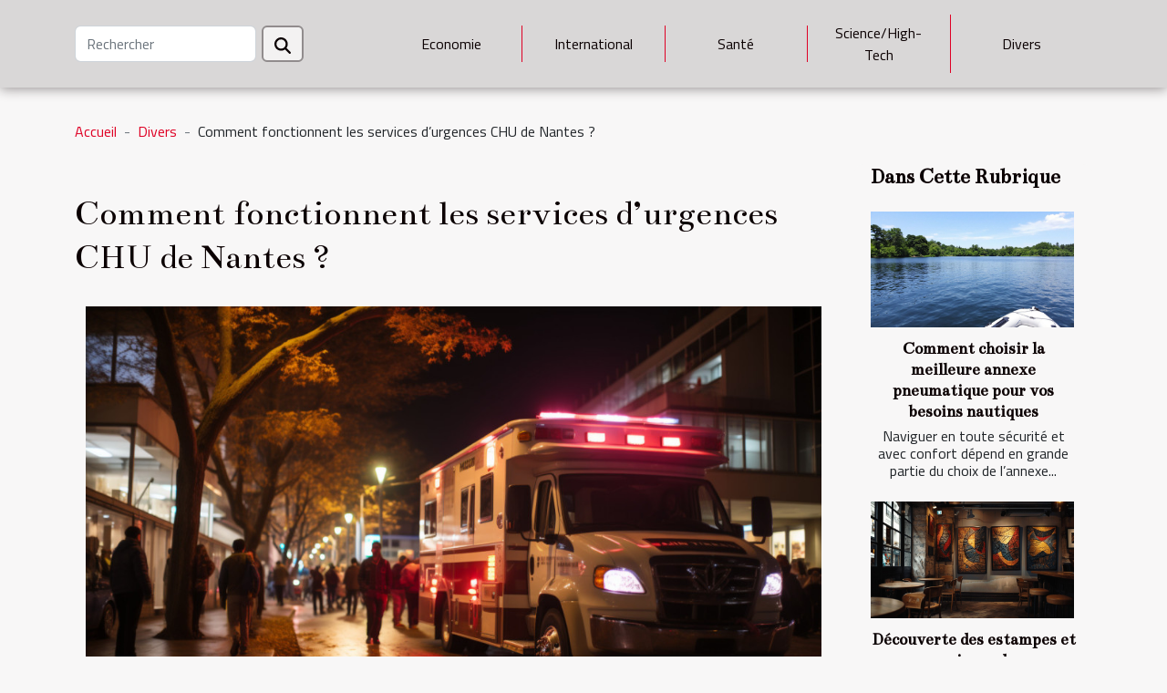

--- FILE ---
content_type: text/html; charset=UTF-8
request_url: https://www.renaud-gravure.com/comment-fonctionnent-les-services-durgences-chu-de-nantes/
body_size: 43094
content:
<!DOCTYPE html>
    <html lang="fr">
<head>
    <meta charset="utf-8">
    <title>Comment fonctionnent les services d’urgences CHU de Nantes ?  | www.renaud-gravure.com</title>
<meta name="description" content="">

<meta name="robots" content="follow,index" />
<link rel="icon" type="image/png" href="/favicon.png" />
    <meta name="viewport" content="width=device-width, initial-scale=1">
    <link rel="stylesheet" href="/css/style2.css">
</head>
<body>
    <header>
    <div class="container-fluid d-flex justify-content-center">
        <nav class="navbar container navbar-expand-xl m-0 pt-3 pb-3">
            <div class="container-fluid">
                <button class="navbar-toggler" type="button" data-bs-toggle="collapse" data-bs-target="#navbarSupportedContent" aria-controls="navbarSupportedContent" aria-expanded="false" aria-label="Toggle navigation">
                    <svg xmlns="http://www.w3.org/2000/svg" fill="currentColor" class="bi bi-list" viewBox="0 0 16 16">
                        <path fill-rule="evenodd" d="M2.5 12a.5.5 0 0 1 .5-.5h10a.5.5 0 0 1 0 1H3a.5.5 0 0 1-.5-.5m0-4a.5.5 0 0 1 .5-.5h10a.5.5 0 0 1 0 1H3a.5.5 0 0 1-.5-.5m0-4a.5.5 0 0 1 .5-.5h10a.5.5 0 0 1 0 1H3a.5.5 0 0 1-.5-.5"></path>
                    </svg>
                </button>
                <div class="collapse navbar-collapse" id="navbarSupportedContent">
                    <form class="d-flex" role="search" method="get" action="/search">
    <input type="search" class="form-control"  name="q" placeholder="Rechercher" aria-label="Rechercher"  pattern=".*\S.*" required>
    <button type="submit" class="btn">
        <svg xmlns="http://www.w3.org/2000/svg" width="18px" height="18px" fill="currentColor" viewBox="0 0 512 512">
                    <path d="M416 208c0 45.9-14.9 88.3-40 122.7L502.6 457.4c12.5 12.5 12.5 32.8 0 45.3s-32.8 12.5-45.3 0L330.7 376c-34.4 25.2-76.8 40-122.7 40C93.1 416 0 322.9 0 208S93.1 0 208 0S416 93.1 416 208zM208 352a144 144 0 1 0 0-288 144 144 0 1 0 0 288z"/>
                </svg>
    </button>
</form>
                    <ul class="navbar-nav">
                                                    <li class="nav-item">
    <a href="/economie" class="nav-link">Economie</a>
    </li>
                                    <li class="nav-item">
    <a href="/international" class="nav-link">International</a>
    </li>
                                    <li class="nav-item">
    <a href="/sante" class="nav-link">Santé</a>
    </li>
                                    <li class="nav-item">
    <a href="/sciencehigh-tech" class="nav-link">Science/High-Tech</a>
    </li>
                                    <li class="nav-item">
    <a href="/divers" class="nav-link">Divers</a>
    </li>
                            </ul>
                </div>
            </div>
        </nav>
    </div> 
</header>
<div class="container">
        <nav aria-label="breadcrumb"
               style="--bs-breadcrumb-divider: ' - ';" >
            <ol class="breadcrumb">
                <li class="breadcrumb-item"><a href="/">Accueil</a></li>
                                    <li class="breadcrumb-item  active ">
                        <a href="/divers" title="Divers">Divers</a>                    </li>
                                <li class="breadcrumb-item">
                    Comment fonctionnent les services d’urgences CHU de Nantes ?                </li>
            </ol>
        </nav>
    </div>
<div class="container-fluid">
    <main class="container sidebar-minimal mt-2">
        <div class="row">
            <div class="col-lg-9 order-1 order-lg-2 col-12 main">

                                    <h1>
                        Comment fonctionnent les services d’urgences CHU de Nantes ?                    </h1>
                
                    <img class="img-fluid" src="/images/comment-fonctionnent-les-services-durgences-chu-de-nantes.jpg" alt="Comment fonctionnent les services d’urgences CHU de Nantes ?">                                <article class="container main" ><div><p>&nbsp;En France, presque partout, même à Nantes, le service d’urgence du CHU fait partie des centres hospitaliers les plus importants. Par jours, un grand nombre de personnes arrivent dans ce centre de santé. Vu l'effectif des patients, pour bien conduire les travaux et offrir à la population des soins de qualités, ce centre s’est fixités certaines organisations qui pourront lui permettre de travailler sérieusement.</p>
<h1>Orientation vers les différentes filières de soin</h1>
<p>Très différent d’un marché public, le CHU de Nantes est un centre hospitalier qui s’engage à orienter les malades et autres qui mettent pied dans ce centre. En effet, lorsqu’il s’agit d’un petit enfant âgé de moins de 15 ans, qui souffre d’une maladie, une fois au CHU, il est orienté vers la filière pédiatrique. Là-bas il y a beaucoup plus d'assurance que ce dernier trouve une <span>source</span> de guérison. De même, lorsqu’il s’agit d’une femme enceinte ou d’une femme atteinte par les pathologies gynécologiques, lorsqu’elle se rend au CHU urgemment, elle sera orientée vers le service de gynécologie-obstétrique/urgences. Ce lieu est réservé uniquement pour les soins à l’endroit des femmes. Lorsqu’une personne adulte est atteinte par des traumatismes divers et qu’il devient indispensable qu’il s’y rendre au CHU en toute urgence, ce dernier est conduire au niveau de l’atelier adulte non traumatique.</p>
<h1>Les règles de conduite au sein du CHU</h1>
<p>Au sein du CHU, il n’est pas permis que toute personne entre avec la voiture, la moto ou n’importe quel moyen de transport. Les seules personnes qui sont autorisées à &nbsp;rouler dans leurs moyens de transport dans la cour du centre hospitalier sont les personnels du centre. Les portes d’entés et de sorties ne sont pas commun pour les patients et usagers avec les agents de santé du centre. Enfin certaines personnes assurent la sécurité dans l’hôpital. Ils veillent au bon déroulement des activités dans le lieu et assurent la sécurité de toutes personnes de l’hôpital.<br />&nbsp;</p><div></article>            </div>
            <aside class="col-lg-3 order-2 order-lg-2 col-12 aside-right">
                <div class="list-flat-img">
                    <h2>Dans cette rubrique</h2>                            <section>

                    <figure><a href="/comment-choisir-la-meilleure-annexe-pneumatique-pour-vos-besoins-nautiques" title="Comment choisir la meilleure annexe pneumatique pour vos besoins nautiques"><img class="d-block w-100" src="/images/comment-choisir-la-meilleure-annexe-pneumatique-pour-vos-besoins-nautiques.jpeg" alt="Comment choisir la meilleure annexe pneumatique pour vos besoins nautiques"></a></figure>                    
                    <div>
                        <h3><a href="/comment-choisir-la-meilleure-annexe-pneumatique-pour-vos-besoins-nautiques" title="Comment choisir la meilleure annexe pneumatique pour vos besoins nautiques">Comment choisir la meilleure annexe pneumatique pour vos besoins nautiques</a></h3>                        <div>
Naviguer en toute sécurité et avec confort dépend en grande partie du choix de l’annexe...</div>                    </div>
                </section>
                            <section>

                    <figure><a href="/decouverte-des-estampes-et-oeuvres-uniques-dans-une-galerie-dart-parisienne" title="Découverte des estampes et œuvres uniques dans une galerie d&#039;art parisienne"><img class="d-block w-100" src="/images/decouverte-des-estampes-et-oeuvres-uniques-dans-une-galerie-dart-parisienne.jpg" alt="Découverte des estampes et œuvres uniques dans une galerie d&#039;art parisienne"></a></figure>                    
                    <div>
                        <h3><a href="/decouverte-des-estampes-et-oeuvres-uniques-dans-une-galerie-dart-parisienne" title="Découverte des estampes et œuvres uniques dans une galerie d&#039;art parisienne">Découverte des estampes et œuvres uniques dans une galerie d'art parisienne</a></h3>                        <div>
Plongez au cœur d’un univers où la finesse des lignes dialogue avec la richesse des couleurs. À...</div>                    </div>
                </section>
                            <section>

                    <figure><a href="/optimisation-de-lespace-dans-les-petits-jardins-urbains" title="Optimisation de l&#039;espace dans les petits jardins urbains"><img class="d-block w-100" src="/images/optimisation-de-lespace-dans-les-petits-jardins-urbains.jpeg" alt="Optimisation de l&#039;espace dans les petits jardins urbains"></a></figure>                    
                    <div>
                        <h3><a href="/optimisation-de-lespace-dans-les-petits-jardins-urbains" title="Optimisation de l&#039;espace dans les petits jardins urbains">Optimisation de l'espace dans les petits jardins urbains</a></h3>                        <div>
Avec l'urbanisation croissante et l'espace extérieur devenant de plus en plus un luxe, l'agrément...</div>                    </div>
                </section>
                            <section>

                    <figure><a href="/comment-adopter-le-style-mode-des-annees-90-pour-les-femmes-aujourdhui" title="Comment adopter le style mode des années 90 pour les femmes aujourd&#039;hui"><img class="d-block w-100" src="/images/comment-adopter-le-style-mode-des-annees-90-pour-les-femmes-aujourdhui.jpeg" alt="Comment adopter le style mode des années 90 pour les femmes aujourd&#039;hui"></a></figure>                    
                    <div>
                        <h3><a href="/comment-adopter-le-style-mode-des-annees-90-pour-les-femmes-aujourdhui" title="Comment adopter le style mode des années 90 pour les femmes aujourd&#039;hui">Comment adopter le style mode des années 90 pour les femmes aujourd'hui</a></h3>                        <div>
L'époque des années 90 reste une source d'inspiration inépuisable pour les aficionados de la mode...</div>                    </div>
                </section>
                            <section>

                    <figure><a href="/comment-choisir-une-table-extensible-en-ceramique" title="Comment choisir une table extensible en céramique ?"><img class="d-block w-100" src="/images/A-25.jpeg" alt="Comment choisir une table extensible en céramique ?"></a></figure>                    
                    <div>
                        <h3><a href="/comment-choisir-une-table-extensible-en-ceramique" title="Comment choisir une table extensible en céramique ?">Comment choisir une table extensible en céramique ?</a></h3>                        <div>La table extensible en céramique s’impose aujourd’hui comme une pièce centrale du mobilier...</div>                    </div>
                </section>
                                    </div>
            </aside>
        </div>
        <div class="container pages-list-default">
        <h2>Sur le même sujet</h2>                    <section>
                <div class="row">
                    <div class="col-sm-3">
                        <a href="/comment-choisir-la-meilleure-annexe-pneumatique-pour-vos-besoins-nautiques" title="Comment choisir la meilleure annexe pneumatique pour vos besoins nautiques"><img class="float-start img-fluid" src="/images/comment-choisir-la-meilleure-annexe-pneumatique-pour-vos-besoins-nautiques.jpeg" alt="Comment choisir la meilleure annexe pneumatique pour vos besoins nautiques"></a>                    </div>
                    <div class="col-sm-9 "> 
                        <h3><a href="/comment-choisir-la-meilleure-annexe-pneumatique-pour-vos-besoins-nautiques" title="Comment choisir la meilleure annexe pneumatique pour vos besoins nautiques">Comment choisir la meilleure annexe pneumatique pour vos besoins nautiques</a></h3>                        <time datetime="2025-05-23 00:45:14">Vendredi 23 mai 2025 00:45</time>                        <div>
Naviguer en toute sécurité et avec confort dépend en grande partie du choix de l’annexe pneumatique adaptée à ses besoins nautiques. Explorer les critères de sélection, les matériaux, la capacité, ainsi que les options de transport permet d’optimiser l’expérience sur l’eau. Découvrez sans attendre comment sélectionner l’annexe idéale grâce à des conseils avisés et des mots-clés pertinents pour satisfaire toutes vos exigences nautiques.
Définir vos usages nautiques
Avant de procéder au choix annexe, il convient d’évaluer précisément vos besoins nautiques. Identifiez d’abord le nombre d’utilisateurs habituels, chaque personne impactant directement la capacité de charge nécessaire et la sécurité à bord. La fréquence d’utilisation annexe joue également un rôle fondamental : une sortie...<!--    <time datetime="2025-05-23 00:45:14">Vendredi 23 mai 2025 00:45</time> --></div>                                            </div>
                </div>

            </section>
                    <section>
                <div class="row">
                    <div class="col-sm-3">
                        <a href="/decouverte-des-estampes-et-oeuvres-uniques-dans-une-galerie-dart-parisienne" title="Découverte des estampes et œuvres uniques dans une galerie d&#039;art parisienne"><img class="float-start img-fluid" src="/images/decouverte-des-estampes-et-oeuvres-uniques-dans-une-galerie-dart-parisienne.jpg" alt="Découverte des estampes et œuvres uniques dans une galerie d&#039;art parisienne"></a>                    </div>
                    <div class="col-sm-9 "> 
                        <h3><a href="/decouverte-des-estampes-et-oeuvres-uniques-dans-une-galerie-dart-parisienne" title="Découverte des estampes et œuvres uniques dans une galerie d&#039;art parisienne">Découverte des estampes et œuvres uniques dans une galerie d'art parisienne</a></h3>                        <time datetime="2025-04-23 19:54:02">Mercredi 23 avril 2025 19:54</time>                        <div>
Plongez au cœur d’un univers où la finesse des lignes dialogue avec la richesse des couleurs. À travers les galeries d’art parisiennes, découvrez un monde où chaque estampe et œuvre unique raconte une histoire, celle d'une ville berceau de l'art et de la culture. Laissez-vous transporter par la découverte de ces trésors cachés, reflets de savoir-faire ancestraux et d'innovation artistique en constante évolution. Ce périple est une invitation à explorer l'essence même de la création artistique, vous attend.
Définition et histoire de l'estampe
L'estampe désigne une œuvre d'art graphique obtenue par impression à partir d'une matrice, qui peut être une plaque de métal, de bois ou de pierre, sur laquelle l'artiste a gravé ou dessiné l'image à reproduire. La gravure, l'une des techniques les...<!--    <time datetime="2025-04-23 19:54:02">Mercredi 23 avril 2025 19:54</time> --></div>                                            </div>
                </div>

            </section>
                    <section>
                <div class="row">
                    <div class="col-sm-3">
                        <a href="/optimisation-de-lespace-dans-les-petits-jardins-urbains" title="Optimisation de l&#039;espace dans les petits jardins urbains"><img class="float-start img-fluid" src="/images/optimisation-de-lespace-dans-les-petits-jardins-urbains.jpeg" alt="Optimisation de l&#039;espace dans les petits jardins urbains"></a>                    </div>
                    <div class="col-sm-9 "> 
                        <h3><a href="/optimisation-de-lespace-dans-les-petits-jardins-urbains" title="Optimisation de l&#039;espace dans les petits jardins urbains">Optimisation de l'espace dans les petits jardins urbains</a></h3>                        <time datetime="2025-04-18 09:39:21">Vendredi 18 avril 2025 09:39</time>                        <div>
Avec l'urbanisation croissante et l'espace extérieur devenant de plus en plus un luxe, l'agrément d'un jardin, même réduit, est devenu un havre de paix précieux pour de nombreux citadins. Dans ces petites oasis verdoyantes, chaque centimètre carré compte et l'art de les optimiser se révèle être une quête à la fois pratique et créative. Cet article invite à explorer des stratégies ingénieuses pour transformer ces espaces restreints en jardins urbains épanouis, où la nature et la fonctionnalité s'entremêlent harmonieusement.
Principes de base de l'aménagement d'un petit jardin
Lorsqu'il s'agit d'optimiser un petit espace vert urbain, la planification de l'espace se présente comme une étape primordiale. Celle-ci doit être réfléchie pour créer un lieu fonctionnel où chaque centimètre carré...<!--    <time datetime="2025-04-18 09:39:21">Vendredi 18 avril 2025 09:39</time> --></div>                                            </div>
                </div>

            </section>
                    <section>
                <div class="row">
                    <div class="col-sm-3">
                        <a href="/comment-adopter-le-style-mode-des-annees-90-pour-les-femmes-aujourdhui" title="Comment adopter le style mode des années 90 pour les femmes aujourd&#039;hui"><img class="float-start img-fluid" src="/images/comment-adopter-le-style-mode-des-annees-90-pour-les-femmes-aujourdhui.jpeg" alt="Comment adopter le style mode des années 90 pour les femmes aujourd&#039;hui"></a>                    </div>
                    <div class="col-sm-9 "> 
                        <h3><a href="/comment-adopter-le-style-mode-des-annees-90-pour-les-femmes-aujourdhui" title="Comment adopter le style mode des années 90 pour les femmes aujourd&#039;hui">Comment adopter le style mode des années 90 pour les femmes aujourd'hui</a></h3>                        <time datetime="2025-04-08 18:20:05">Mardi 8 avril 2025 18:20</time>                        <div>
L'époque des années 90 reste une source d'inspiration inépuisable pour les aficionados de la mode. Avec son retour en force sur les podiums contemporains, il est essentiel de saisir comment réinterpréter ce style emblématique. Cet article invite à redécouvrir les essentiels de la garde-robe féminine des années 90 et à les intégrer avec brio dans les tenues actuelles. Plongez dans l'univers du denim délavé, des crop tops et des accessoires audacieux pour un voyage stylistique à travers le temps.
Les pièces maîtresses des années 90
Revêtir une allure qui s'inspire des années 90 requiert la sélection méticuleuse de pièces emblématiques, à commencer par le jean taille haute, véritable emblème de confort et d'élégance de l'époque. Associé à une veste en jean oversize, il crée une silhouette...<!--    <time datetime="2025-04-08 18:20:05">Mardi 8 avril 2025 18:20</time> --></div>                                            </div>
                </div>

            </section>
                    <section>
                <div class="row">
                    <div class="col-sm-3">
                        <a href="/comment-choisir-une-table-extensible-en-ceramique" title="Comment choisir une table extensible en céramique ?"><img class="float-start img-fluid" src="/images/A-25.jpeg" alt="Comment choisir une table extensible en céramique ?"></a>                    </div>
                    <div class="col-sm-9 "> 
                        <h3><a href="/comment-choisir-une-table-extensible-en-ceramique" title="Comment choisir une table extensible en céramique ?">Comment choisir une table extensible en céramique ?</a></h3>                        <time datetime="2025-04-07 14:36:02">Lundi 7 avril 2025 14:36</time>                        <div>La table extensible en céramique s’impose aujourd’hui comme une pièce centrale du mobilier contemporain. Alliant élégance, résistance et praticité, elle répond aux exigences esthétiques et fonctionnelles des espaces de vie modernes. Mais tous les modèles ne se valent pas. Dimensions, finitions, système d’extension ou encore stabilité, plusieurs critères méritent d’être analysés pour faire un choix éclairé et durable.5 conseils pour choisir une table extensible en céramiqueAu-delà de l’aspect visuel, le choix d’une table extensible repose sur une série de paramètres techniques et pratiques. Voici cinq points clés pour guider cette décision.1 - Adapter les dimensions à l’espace disponibleAvant tout achat, il est essentiel de prendre en compte les proportions de la pièce. Une table trop...<!--    <time datetime="2025-04-07 14:36:02">Lundi 7 avril 2025 14:36</time> --></div>                                            </div>
                </div>

            </section>
                    <section>
                <div class="row">
                    <div class="col-sm-3">
                        <a href="/comment-choisir-le-meilleur-photobooth-pour-votre-evenement-special" title="Comment choisir le meilleur photobooth pour votre événement spécial"><img class="float-start img-fluid" src="/images/comment-choisir-le-meilleur-photobooth-pour-votre-evenement-special.jpg" alt="Comment choisir le meilleur photobooth pour votre événement spécial"></a>                    </div>
                    <div class="col-sm-9 "> 
                        <h3><a href="/comment-choisir-le-meilleur-photobooth-pour-votre-evenement-special" title="Comment choisir le meilleur photobooth pour votre événement spécial">Comment choisir le meilleur photobooth pour votre événement spécial</a></h3>                        <time datetime="2025-02-16 09:34:05">Dimanche 16 février 2025 09:34</time>                        <div>
La capture de souvenirs lors d'événements spéciaux est devenue incontournable dans l'organisation contemporaine. Avec une variété impressionnante de photobooths disponibles sur le marché, il est parfois difficile de déterminer celui qui conviendra parfaitement à votre célébration. Cet article se propose de vous guider à travers les critères essentiels pour sélectionner le photobooth idéal, garantissant ainsi que vos invités repartent avec des souvenirs mémorables entre les mains.
Identifier le type d'événement
Avant de sélectionner un photobooth pour votre événement spécial, il est primordial de prendre en compte la nature de votre célébration. Les exigences ne seront pas les mêmes si vous organisez un mariage plein de romantisme, une célébration d'anniversaire pleine de gaieté, ou une...<!--    <time datetime="2025-02-16 09:34:05">Dimanche 16 février 2025 09:34</time> --></div>                                            </div>
                </div>

            </section>
                    <section>
                <div class="row">
                    <div class="col-sm-3">
                        <a href="/choisir-le-bon-materiau-pour-vos-volets-avantages-et-conseils" title="Choisir le bon matériau pour vos volets : avantages et conseils"><img class="float-start img-fluid" src="/images/choisir-le-bon-materiau-pour-vos-volets-avantages-et-conseils.jpeg" alt="Choisir le bon matériau pour vos volets : avantages et conseils"></a>                    </div>
                    <div class="col-sm-9 "> 
                        <h3><a href="/choisir-le-bon-materiau-pour-vos-volets-avantages-et-conseils" title="Choisir le bon matériau pour vos volets : avantages et conseils">Choisir le bon matériau pour vos volets : avantages et conseils</a></h3>                        <time datetime="2025-02-03 01:24:03">Lundi 3 février 2025 01:24</time>                        <div>
Lorsqu'il s'agit de rénover ou de construire son habitation, le choix des volets peut semer le doute. Constituant un élément à la fois esthétique et fonctionnel de la maison, ils se déclinent en une variété de matériaux, chacun avec ses particularités. Cet exposé vise à éclairer vos décisions en mettant en lumière les avantages et les recommandations essentiels pour sélectionner le matériau adéquat pour vos volets, transformant ainsi votre demeure aussi bien en forteresse qu'en écrin de beauté.
Les critères de sélection
La sélection du matériau approprié pour vos volets ne doit pas être prise à la légère, car différents facteurs doivent être pris en compte pour garantir un choix éclairé. Premièrement, la durabilité est un aspect capital. Un matériau résistant aux intempéries et capable...<!--    <time datetime="2025-02-03 01:24:03">Lundi 3 février 2025 01:24</time> --></div>                                            </div>
                </div>

            </section>
                    <section>
                <div class="row">
                    <div class="col-sm-3">
                        <a href="/guide-dentretien-pour-preserver-la-qualite-de-vos-bracelets-en-pierre-naturelle" title="Guide d&#039;entretien pour préserver la qualité de vos bracelets en pierre naturelle"><img class="float-start img-fluid" src="/images/guide-dentretien-pour-preserver-la-qualite-de-vos-bracelets-en-pierre-naturelle.jpg" alt="Guide d&#039;entretien pour préserver la qualité de vos bracelets en pierre naturelle"></a>                    </div>
                    <div class="col-sm-9 "> 
                        <h3><a href="/guide-dentretien-pour-preserver-la-qualite-de-vos-bracelets-en-pierre-naturelle" title="Guide d&#039;entretien pour préserver la qualité de vos bracelets en pierre naturelle">Guide d'entretien pour préserver la qualité de vos bracelets en pierre naturelle</a></h3>                        <time datetime="2024-01-27 00:48:03">Samedi 27 janvier 2024 00:48</time>                        <div>
Chers lecteurs et passionnés de bijoux, les bracelets en pierre naturelle incarnent une fusion parfaite entre élégance et vertus thérapeutiques, se frayant une place privilégiée dans notre quotidien. Ces joyaux, aux couleurs et textures variées, nécessitent des soins spécifiques pour conserver leur éclat et leurs propriétés. Ainsi, il s'avère nécessaire de s'informer sur les meilleures pratiques d'entretien. Ce guide détaillé que vous vous apprêtez à découvrir est un véritable trésor de conseils pour choyer vos précieux accessoires. Du nettoyage délicat à la préservation de leur énergie, chaque étape est une promesse de longévité pour vos bijoux. Suivez ce parcours initiatique à travers les rituels d'entretien et laissez-vous guider pour prendre soin de vos bracelets avec sagesse et...<!--    <time datetime="2024-01-27 00:48:03">Samedi 27 janvier 2024 00:48</time> --></div>                                            </div>
                </div>

            </section>
                    <section>
                <div class="row">
                    <div class="col-sm-3">
                        <a href="/les-elements-cles-a-considerer-pour-choisir-un-photographe-de-portrait-professionnel" title="Les éléments clés à considérer pour choisir un photographe de portrait professionnel"><img class="float-start img-fluid" src="/images/les-elements-cles-a-considerer-pour-choisir-un-photographe-de-portrait-professionnel.jpeg" alt="Les éléments clés à considérer pour choisir un photographe de portrait professionnel"></a>                    </div>
                    <div class="col-sm-9 "> 
                        <h3><a href="/les-elements-cles-a-considerer-pour-choisir-un-photographe-de-portrait-professionnel" title="Les éléments clés à considérer pour choisir un photographe de portrait professionnel">Les éléments clés à considérer pour choisir un photographe de portrait professionnel</a></h3>                        <time datetime="2023-12-24 20:30:55">Dimanche 24 décembre 2023 20:30</time>                        <div>
La photographie de portrait est un art qui capture bien plus qu'une simple image : elle révèle l'essence même d'un individu à travers l'objectif. La sélection d'un photographe de portrait professionnel ne doit pas être prise à la légère, car les photographies résultantes seront le reflet de votre personnalité, de vos émotions et de vos instants de vie. Dans le vaste univers de la photographie, trouver le bon professionnel peut s'avérer être un défi intéressant. Comment distinguer le talent véritable des artifices superflus ? Quels critères privilégier pour garantir un résultat à la hauteur de vos attentes ? Cet exposé se propose de vous guider dans cette quête en mettant en lumière les éléments déterminants à prendre en compte. Des compétences techniques à l'approche artistique, en...<!--    <time datetime="2023-12-24 20:30:55">Dimanche 24 décembre 2023 20:30</time> --></div>                                            </div>
                </div>

            </section>
                    <section>
                <div class="row">
                    <div class="col-sm-3">
                        <a href="/les-avantages-dune-maintenance-reguliere-de-votre-systeme-de-plomberie-a-saint-tropez" title="Les avantages d&#039;une maintenance régulière de votre système de plomberie à Saint-Tropez"><img class="float-start img-fluid" src="/images/les-avantages-dune-maintenance-reguliere-de-votre-systeme-de-plomberie-a-saint-tropez.jpeg" alt="Les avantages d&#039;une maintenance régulière de votre système de plomberie à Saint-Tropez"></a>                    </div>
                    <div class="col-sm-9 "> 
                        <h3><a href="/les-avantages-dune-maintenance-reguliere-de-votre-systeme-de-plomberie-a-saint-tropez" title="Les avantages d&#039;une maintenance régulière de votre système de plomberie à Saint-Tropez">Les avantages d'une maintenance régulière de votre système de plomberie à Saint-Tropez</a></h3>                        <time datetime="2023-11-18 00:38:05">Samedi 18 novembre 2023 00:38</time>                        <div>
La plomberie est un élément central dans le confort de toute habitation, et ce n'est pas à Saint-Tropez que l'on dira le contraire. Avec son climat méditerranéen et ses résidences de prestige, maintenir son système de plomberie en parfait état est une préoccupation constante pour les propriétaires. Négliger cet entretien peut entraîner des défaillances coûteuses, sans parler des désagréments quotidiens. Cet article détaille les bénéfices d'une maintenance régulière de la plomberie et pourquoi cela doit devenir une routine pour chaque foyer. La prévention est la clé pour éviter les urgences inconfortables et les dépenses imprévues. Plongez dans la lecture pour découvrir comment prendre soin de vos installations peut vous épargner bien des tracas, et par la même occasion, valoriser votre...<!--    <time datetime="2023-11-18 00:38:05">Samedi 18 novembre 2023 00:38</time> --></div>                                            </div>
                </div>

            </section>
                    <section>
                <div class="row">
                    <div class="col-sm-3">
                        <a href="/les-differentes-facons-dobtenir-un-extrait-kbis" title="Les différentes façons d&#039;obtenir un extrait Kbis"><img class="float-start img-fluid" src="/images/les-differentes-facons-dobtenir-un-extrait-kbis.jpeg" alt="Les différentes façons d&#039;obtenir un extrait Kbis"></a>                    </div>
                    <div class="col-sm-9 "> 
                        <h3><a href="/les-differentes-facons-dobtenir-un-extrait-kbis" title="Les différentes façons d&#039;obtenir un extrait Kbis">Les différentes façons d'obtenir un extrait Kbis</a></h3>                        <time datetime="2023-11-03 00:14:05">Vendredi 3 novembre 2023 00:14</time>                        <div>
L'extrait Kbis est un document officiel qui atteste l'existence juridique d'une entreprise commerciale ou d'un commerçant en France. Il est souvent nécessaire pour diverses démarches administratives et commerciales. Mais savez-vous comment obtenir cet élément crucial ? Dans cet article, nous allons examiner les différentes façons d'obtenir un extrait Kbis, de manière simple et efficace. Que vous soyez un entrepreneur expérimenté ou juste en train de démarrer votre propre entreprise, ce guide vous sera certainement utile. Alors, plongez dans les paragraphes suivants pour découvrir ces précieuses informations.
Demande en ligne pour l'extrait Kbis
Face à l'évolution technologique et pour faciliter la vie des entrepreneurs, la demande en ligne pour l'extrait Kbis est devenue une solution...<!--    <time datetime="2023-11-03 00:14:05">Vendredi 3 novembre 2023 00:14</time> --></div>                                            </div>
                </div>

            </section>
                    <section>
                <div class="row">
                    <div class="col-sm-3">
                        <a href="/les-services-proposes-par-depannageorg" title="Les services proposés par depannage.org"><img class="float-start img-fluid" src="/images/les-services-proposes-par-depannageorg.jpeg" alt="Les services proposés par depannage.org"></a>                    </div>
                    <div class="col-sm-9 "> 
                        <h3><a href="/les-services-proposes-par-depannageorg" title="Les services proposés par depannage.org">Les services proposés par depannage.org</a></h3>                        <time datetime="2023-10-24 21:42:24">Mardi 24 octobre 2023 21:42</time>                        <div>
Dans un monde où l'efficacité et la rapidité sont très prisées, les services de dépannage ont gagné en importance. Que ce soit pour une panne d'équipement à domicile ou au travail, il est crucial d'avoir un service rapide et fiable à portée de main. De cette manière, nous pouvons reprendre nos activités normales avec le moins de disruption possible. C'est dans cet esprit que Depannage.org offre une gamme complète de services destinés à répondre aux besoins variés des utilisateurs. Lisez la suite pour découvrir comment ces prestations peuvent vous aider dans votre vie quotidienne.

L'importance du temps de réponse rapide
Dans le domaine du dépannage, la réactivité est un facteur clé pour assurer la satisfaction de la clientèle. Chez Depannage.org, nous accordons une importance...<!--    <time datetime="2023-10-24 21:42:24">Mardi 24 octobre 2023 21:42</time> --></div>                                            </div>
                </div>

            </section>
                    <section>
                <div class="row">
                    <div class="col-sm-3">
                        <a href="/guide-ultime-des-cadeaux-des-idees-creatives-pour-toutes-les-occasions" title="Guide ultime des cadeaux : Des idées créatives pour toutes les occasions"><img class="float-start img-fluid" src="/images/guide-ultime-des-cadeaux-des-idees-creatives-pour-toutes-les-occasions.jpg" alt="Guide ultime des cadeaux : Des idées créatives pour toutes les occasions"></a>                    </div>
                    <div class="col-sm-9 "> 
                        <h3><a href="/guide-ultime-des-cadeaux-des-idees-creatives-pour-toutes-les-occasions" title="Guide ultime des cadeaux : Des idées créatives pour toutes les occasions">Guide ultime des cadeaux : Des idées créatives pour toutes les occasions</a></h3>                        <time datetime="2023-06-01 01:36:02">Jeudi 1 juin 2023 01:36</time>                        <div>Trouver le cadeau parfait peut parfois sembler être un défi. Que ce soit pour un anniversaire, une fête, Noël ou toute autre occasion spéciale, il est souvent difficile de choisir quelque chose d'original qui plaira réellement à la personne que l'on souhaite gâter. C'est pourquoi nous avons préparé ce guide ultime des cadeaux, rempli d'idées créatives qui conviendront à toutes les occasions. Que vous cherchiez un cadeau pour un ami, un membre de votre famille ou votre moitié, vous trouverez ici l'inspiration dont vous avez besoin.
Idées de cadeaux pour les amoureux de la nature&nbsp;
Les amateurs de plein air apprécieront les cadeaux qui leur permettent de profiter de leur passion. cliquez maintenant. Pensez à des équipements de camping de haute qualité, tels qu'une tente légère et...<!--    <time datetime="2023-06-01 01:36:02">Jeudi 1 juin 2023 01:36</time> --></div>                                            </div>
                </div>

            </section>
                    <section>
                <div class="row">
                    <div class="col-sm-3">
                        <a href="/quel-est-le-role-dune-association-animale" title="Quel est le rôle d’une association animale ?"><img class="float-start img-fluid" src="/images/quel-est-le-role-dune-association-animale.jpeg" alt="Quel est le rôle d’une association animale ?"></a>                    </div>
                    <div class="col-sm-9 "> 
                        <h3><a href="/quel-est-le-role-dune-association-animale" title="Quel est le rôle d’une association animale ?">Quel est le rôle d’une association animale ?</a></h3>                        <time datetime="2023-05-16 00:20:02">Mardi 16 mai 2023 00:20</time>                        <div>Les associations animalières jouent un rôle crucial dans la protection, le bien-être et les droits des animaux. Leur mission est de sensibiliser le public à la cruauté envers les animaux, de promouvoir l'adoption responsable et de défendre les droits des animaux. Ces organisations mènent des actions telles que les sauvetages, les campagnes de sensibilisation et la promotion de lois en faveur des animaux. Les associations animalières s'engagent ainsi à créer une société plus bienveillante envers toutes les formes de vie animale.
Protection et bien-être animal
La protection et le bien-être animal sont des préoccupations fondamentales au sein des associations animales. En effet, l’objectif principal est de garantir que les animaux sont traités avec respect, dignité et compassion. Elles...<!--    <time datetime="2023-05-16 00:20:02">Mardi 16 mai 2023 00:20</time> --></div>                                            </div>
                </div>

            </section>
                    <section>
                <div class="row">
                    <div class="col-sm-3">
                        <a href="/ou-trouver-rapidement-des-voitures-doccasion" title="Où trouver rapidement des voitures d&#039;occasion ?"><img class="float-start img-fluid" src="/images/ou-trouver-rapidement-des-voitures-doccasion.jpeg" alt="Où trouver rapidement des voitures d&#039;occasion ?"></a>                    </div>
                    <div class="col-sm-9 "> 
                        <h3><a href="/ou-trouver-rapidement-des-voitures-doccasion" title="Où trouver rapidement des voitures d&#039;occasion ?">Où trouver rapidement des voitures d'occasion ?</a></h3>                        <time datetime="2023-05-13 03:04:02">Samedi 13 mai 2023 03:04</time>                        <div>Avoir une voiture lorsque vous exercez certaines activités ou pour vos courses quotidiennes est une nécessité. Néanmoins, cela devient un casse-tête quand le budget à sa disposition n'est pas colossal. Du coup, il faut penser à se tourner vers l'achat d'une voiture d'occasion, mais de bonne qualité. Cependant, sur quels sites pouvez-vous acheter sans tracasseries des véhicules d'occasion ? Dans ce guide, découvrez quelques sites de référence.&nbsp;
Recourir à La Centrale et l'Argus&nbsp;
Pour pouvoir trouver en un laps de temps toutes catégories de voitures d'occasion, le site de référence en la matière reste La Centrale. Allez sur https://oudonc.fr/ pour des suggestions d'endroits dans d'autres domaines d'activités. En effet, La Centrale est un site qui se spécialise dans le secteur de...<!--    <time datetime="2023-05-13 03:04:02">Samedi 13 mai 2023 03:04</time> --></div>                                            </div>
                </div>

            </section>
                    <section>
                <div class="row">
                    <div class="col-sm-3">
                        <a href="/choisir-la-meilleure-basket-pour-enfant-les-criteres" title="Choisir la meilleure basket pour enfant : les critères"><img class="float-start img-fluid" src="/images/choisir-la-meilleure-basket-pour-enfant-les-criteres.jpeg" alt="Choisir la meilleure basket pour enfant : les critères"></a>                    </div>
                    <div class="col-sm-9 "> 
                        <h3><a href="/choisir-la-meilleure-basket-pour-enfant-les-criteres" title="Choisir la meilleure basket pour enfant : les critères">Choisir la meilleure basket pour enfant : les critères</a></h3>                        <time datetime="2023-04-26 11:20:05">Mercredi 26 avril 2023 11:20</time>                        <div>Les enfants au fil des années grandissent. Il faut alors aux parents leur offrir des vêtements et chaussures adaptés à leur nouvelle forme physique. Parlant de basket, il faut bien choisir. Comment y arriver&nbsp;?
Le confort
Le confort doit être la priorité absolue lors du choix des chaussures de sport pour enfants. Il est essentiel de choisir des chaussures qui s'adaptent bien au pied et qui l'amortissent suffisamment. Recherchez des chaussures de sport dotées d'une semelle souple et flexible, qui permettra aux pieds de bouger naturellement.&nbsp;
Les chaussures doivent également avoir une boîte à orteils spacieuse pour éviter les crampes ou les pincements des orteils. Évitez les chaussures de sport trop serrées ou trop lâches, car elles peuvent causer de l'inconfort et même entraîner...<!--    <time datetime="2023-04-26 11:20:05">Mercredi 26 avril 2023 11:20</time> --></div>                                            </div>
                </div>

            </section>
                    <section>
                <div class="row">
                    <div class="col-sm-3">
                        <a href="/les-privileges-du-choix-dun-pc-gamer" title="Les privilèges du choix d’un PC gamer"><img class="float-start img-fluid" src="/images/les-privileges-du-choix-dun-pc-gamer.jpeg" alt="Les privilèges du choix d’un PC gamer"></a>                    </div>
                    <div class="col-sm-9 "> 
                        <h3><a href="/les-privileges-du-choix-dun-pc-gamer" title="Les privilèges du choix d’un PC gamer">Les privilèges du choix d’un PC gamer</a></h3>                        <time datetime="2023-04-25 05:10:02">Mardi 25 avril 2023 05:10</time>                        <div>Il est souvent difficile de profiter pleinement des séances de jeu sur les pc ordinaires. Soit l’affichage est de faible résolution, soit le jeu rame ou il ne fonctionne pas du tout. Pour éviter le dysfonctionnement des jeux hauts de gamme, les pc gamer ont été conçus. Ils permettent de lire plusieurs types de jeux et ceci en haute résolution. Découvrez dans cet article, les particularités et les avantages d’un pc gamer.&nbsp;
La rapidité et la puissance
La puissance est la première qualité d’un PC gamer. En effet, ces derniers possèdent des fonctionnalités bien plus efficaces que les pc ordinaires. Cliquez sur le lien pour obtenir plus de détails, en ce qui concerne cette catégorie d’ordinateur. Ils offrent une vitesse intéressante pour la lecture des jeux (anciens et nouveaux). Les pc...<!--    <time datetime="2023-04-25 05:10:02">Mardi 25 avril 2023 05:10</time> --></div>                                            </div>
                </div>

            </section>
                    <section>
                <div class="row">
                    <div class="col-sm-3">
                        <a href="/comment-bien-choisir-une-assurance-securite-pour-votre-menage" title="Comment bien choisir une assurance sécurité pour votre ménage ?"><img class="float-start img-fluid" src="/images/comment-bien-choisir-une-assurance-securite-pour-votre-menage.jpeg" alt="Comment bien choisir une assurance sécurité pour votre ménage ?"></a>                    </div>
                    <div class="col-sm-9 "> 
                        <h3><a href="/comment-bien-choisir-une-assurance-securite-pour-votre-menage" title="Comment bien choisir une assurance sécurité pour votre ménage ?">Comment bien choisir une assurance sécurité pour votre ménage ?</a></h3>                        <time datetime="2023-01-12 22:40:02">Jeudi 12 janvier 2023 22:40</time>                        <div>Il est important de souscrire une assurance sécurité pour protéger votre ménage contre les imprévus. Il s’agit entre autres des incendies, des vols ou des dégâts des eaux. Cependant, il est crucial de bien choisir votre assurance pour que celle-ci réponde parfaitement à vos besoins. Voici quelques étapes pour vous aider à choisir une assurance sécurité pour votre ménage.
Évaluez vos besoins
Avant de commencer à chercher une assurance, prenez le temps de réfléchir à ce dont vous avez réellement besoin. Déterminez les risques auxquels votre ménage est le plus exposé. Ensuite, évaluez les différents biens que vous souhaitez protéger. Une fois que vous avez une idée claire de vos besoins, vous pourrez choisir une assurance qui y répond le mieux. Pour en savoir plus sur les différentes...<!--    <time datetime="2023-01-12 22:40:02">Jeudi 12 janvier 2023 22:40</time> --></div>                                            </div>
                </div>

            </section>
                    <section>
                <div class="row">
                    <div class="col-sm-3">
                        <a href="/filtres-tiktok-quest-ce-que-cest" title="Filtres TikTok : qu’est-ce que c’est ?"><img class="float-start img-fluid" src="/images/filtres-tiktok-quest-ce-que-cest.jpg" alt="Filtres TikTok : qu’est-ce que c’est ?"></a>                    </div>
                    <div class="col-sm-9 "> 
                        <h3><a href="/filtres-tiktok-quest-ce-que-cest" title="Filtres TikTok : qu’est-ce que c’est ?">Filtres TikTok : qu’est-ce que c’est ?</a></h3>                        <time datetime="2023-01-09 10:36:02">Lundi 9 janvier 2023 10:36</time>                        <div>Vous ne faites que commencer sur TikTok et dès que vous voyez les superbes vidéos postées par d’autres utilisateurs, vous vous découragez. Ne vous inquiétez pas, c'est difficile à appliquer. Suivez juste le développement de cet article.
Qu’est-ce que filtre TikTok ?
Les filtres TikTok sont des outils qui vous permettent d'éditer les vidéos que vous avez l'intention de publier en ligne. Ils produisent des effets, des changements de couleur et une touche distinctive pour vos vidéos et publications. Vous pouvez les trouver sur TikTok dans une variété de formats. L’icône « Filtres » est située dans le coin supérieur droit et les divise en trois catégories : portrait, paysage, nourriture et vidéo. Vous pouvez aussi créer un filtre tiktok pour vos contenus.
Les meilleurs filtres de Tik
Choisir...<!--    <time datetime="2023-01-09 10:36:02">Lundi 9 janvier 2023 10:36</time> --></div>                                            </div>
                </div>

            </section>
                    <section>
                <div class="row">
                    <div class="col-sm-3">
                        <a href="/tout-ce-que-vous-devez-savoir-sur-les-bonus-des-casinos-en-ligne" title="Tout ce que vous devez savoir sur les bonus des casinos en ligne"><img class="float-start img-fluid" src="/images/tout-ce-que-vous-devez-savoir-sur-les-bonus-des-casinos-en-ligne.jpg" alt="Tout ce que vous devez savoir sur les bonus des casinos en ligne"></a>                    </div>
                    <div class="col-sm-9 "> 
                        <h3><a href="/tout-ce-que-vous-devez-savoir-sur-les-bonus-des-casinos-en-ligne" title="Tout ce que vous devez savoir sur les bonus des casinos en ligne">Tout ce que vous devez savoir sur les bonus des casinos en ligne</a></h3>                        <time datetime="2022-12-29 15:50:02">Jeudi 29 décembre 2022 15:50</time>                        <div>Les offres promotionnelles des casinos numériques sont comme des cadeaux pour encourager la population des casinos. Très souvent, ces bonus sont disponibles en jetons, en argent gratuit et en crédits supplémentaires. Très intéressants, vous pouvez les utiliser sur tout type de site de jeu.
Bonus de casino en ligne : l'essentiel
. Tout d'abord, il convient de notifier qu'il existe de nombreux types de bonus de casino en ligne. Veillez à cliquer sur obtenir plus d'informations pour en savoir plus. En même temps, ces casinos en ligne mettent en place des programmes VIP pour retenir les membres réguliers sur le site. Cela offre à ces joueurs de nombreux avantages. Comme les points supplémentaires pour les mises. En outre, en tant que membre VIP, vous pouvez profiter de jeux gratuits. Sur les...<!--    <time datetime="2022-12-29 15:50:02">Jeudi 29 décembre 2022 15:50</time> --></div>                                            </div>
                </div>

            </section>
                    <section>
                <div class="row">
                    <div class="col-sm-3">
                        <a href="/cigarette-electronique-quel-detail-a-verifier-avant-lachat" title="Cigarette électronique : quel détail à vérifier avant l’achat"><img class="float-start img-fluid" src="/images/cigarette-electronique-quel-detail-a-verifier-avant-lachat.jpeg" alt="Cigarette électronique : quel détail à vérifier avant l’achat"></a>                    </div>
                    <div class="col-sm-9 "> 
                        <h3><a href="/cigarette-electronique-quel-detail-a-verifier-avant-lachat" title="Cigarette électronique : quel détail à vérifier avant l’achat">Cigarette électronique : quel détail à vérifier avant l’achat</a></h3>                        <time datetime="2022-12-29 00:36:02">Jeudi 29 décembre 2022 00:36</time>                        <div>Moins toxique que le tabac, la cigarette électronique est un dispositif qui permet l’inhalation d’une fumée issue d’un chauffage sans combustion d’un liquide aromatisé ou non. Ayant connu un franc succès depuis quelques années, elle constitue une meilleure alternative aux cigarettes de tabac classique et un allié aux fumeurs qui souhaitent arrêter la consommation du tabac. Mais vu la multiplicité des modèles sur le marché, il est important de vérifier quelques détails avant l’achat de votre cigarette électronique. Découvrez-en quelques-unes dans cet article.
La puissance de la batterie de la cigarette
Il existe un certain nombre de détails à vérifier avant l’achat de votre cigarette électronique. En effet, la cigarette électronique fonctionne grâce à une batterie qui l’alimente avec du...<!--    <time datetime="2022-12-29 00:36:02">Jeudi 29 décembre 2022 00:36</time> --></div>                                            </div>
                </div>

            </section>
                    <section>
                <div class="row">
                    <div class="col-sm-3">
                        <a href="/agent-immobilier-quels-sont-les-criteres-de-selection" title="Agent immobilier : Quels sont les critères de sélection ?"><img class="float-start img-fluid" src="/images/agent-immobilier-quels-sont-les-criteres-de-selection.jpeg" alt="Agent immobilier : Quels sont les critères de sélection ?"></a>                    </div>
                    <div class="col-sm-9 "> 
                        <h3><a href="/agent-immobilier-quels-sont-les-criteres-de-selection" title="Agent immobilier : Quels sont les critères de sélection ?">Agent immobilier : Quels sont les critères de sélection ?</a></h3>                        <time datetime="2022-12-29 00:20:04">Jeudi 29 décembre 2022 00:20</time>                        <div>Le choix d’un promoteur immobilier est une étape importante pour assurer la réussite de votre projet. Il doit être en mesure de vous proposer un bien à la hauteur de vos attentes et de votre budget. Vous devez prendre le temps de comparer les offres des différents constructeurs et faire attention aux détails. Cet article explique comment choisir un agent immobilier.
Qualité des matériaux utilisés
Lorsque vous cherchez une maison, il est important et très nécessaire de prendre certains détails sur la maison. Les matériaux de construction utilisés par les constructeurs de maisons doivent répondre à des normes strictes. Les logements construits doivent être conformes à la réglementation en vigueur, notamment en ce qui concerne les bâtiments et les équipements. De plus, les constructeurs...<!--    <time datetime="2022-12-29 00:20:04">Jeudi 29 décembre 2022 00:20</time> --></div>                                            </div>
                </div>

            </section>
                    <section>
                <div class="row">
                    <div class="col-sm-3">
                        <a href="/correcteur-orthographique-ce-que-vous-devez-savoir" title="Correcteur orthographique : ce que vous devez savoir"><img class="float-start img-fluid" src="/images/correcteur-orthographique-ce-que-vous-devez-savoir.jpeg" alt="Correcteur orthographique : ce que vous devez savoir"></a>                    </div>
                    <div class="col-sm-9 "> 
                        <h3><a href="/correcteur-orthographique-ce-que-vous-devez-savoir" title="Correcteur orthographique : ce que vous devez savoir">Correcteur orthographique : ce que vous devez savoir</a></h3>                        <time datetime="2022-12-28 20:50:02">Mercredi 28 décembre 2022 20:50</time>                        <div>Il existe plusieurs correcteurs orthographiques sur le marché. Certains sont gratuits, d'autres sont payants. Ils ont tous leur utilité, mais ne vous fiez pas à leur apparence. En effet, certains correcteurs orthographiques sont très efficaces et d'autres le sont moins. Il est donc important de bien choisir son correcteur avant de l'utiliser. Plus d'informations à ce sujet dans cet article.
Pourquoi est-il important d'utiliser un correcteur orthographique ?
Les fautes d'orthographe peuvent rapidement nuire à la crédibilité de votre entreprise. Si vous ne faites pas attention et que vous commettez des fautes d'orthographe, les consommateurs risquent de ne pas faire confiance à votre site et de perdre du trafic. Par conséquent, cela signifie un manque de réputation et une perte potentielle...<!--    <time datetime="2022-12-28 20:50:02">Mercredi 28 décembre 2022 20:50</time> --></div>                                            </div>
                </div>

            </section>
                    <section>
                <div class="row">
                    <div class="col-sm-3">
                        <a href="/astuces-indispensables-pour-shabiller-avec-elegance" title="Astuces indispensables pour s’habiller avec élégance"><img class="float-start img-fluid" src="/images/astuces-indispensables-pour-shabiller-avec-elegance.jpg" alt="Astuces indispensables pour s’habiller avec élégance"></a>                    </div>
                    <div class="col-sm-9 "> 
                        <h3><a href="/astuces-indispensables-pour-shabiller-avec-elegance" title="Astuces indispensables pour s’habiller avec élégance">Astuces indispensables pour s’habiller avec élégance</a></h3>                        <time datetime="2022-12-28 17:34:02">Mercredi 28 décembre 2022 17:34</time>                        <div>Beaucoup de femmes s’habillent avec élégance, et plus de femmes veulent s’habiller avec élégance mais ne savent pas comment. Tout d’abord, oublier la mode et ses effets est souvent nécessaire pour s'habiller avec élégance. Ce n’est pas tant son style qu’elle se démarque par la beauté et l’élégance qu’offre une tenue. Voici ici quelques conseils pour choisir des vêtements qui vous donneront aujourd'hui une allure classe et élégante.
Comprenez que l’élégance passe par la simplicité
Si vous portez une attention particulière aux photographies de femmes que vous trouvez attirantes, vous remarquerez qu'elles sont souvent habillées simplement. La plupart du temps, ils ne viennent pas avec des motifs colorés ou des éléments différents. Ils choisissent généralement des teintes neutres ou des...<!--    <time datetime="2022-12-28 17:34:02">Mercredi 28 décembre 2022 17:34</time> --></div>                                            </div>
                </div>

            </section>
                    <section>
                <div class="row">
                    <div class="col-sm-3">
                        <a href="/comment-reconnaitre-la-fiabilite-dun-casino-en-ligne" title="Comment reconnaître la fiabilité d’un casino en ligne ?"><img class="float-start img-fluid" src="/images/comment-reconnaitre-la-fiabilite-dun-casino-en-ligne.jpeg" alt="Comment reconnaître la fiabilité d’un casino en ligne ?"></a>                    </div>
                    <div class="col-sm-9 "> 
                        <h3><a href="/comment-reconnaitre-la-fiabilite-dun-casino-en-ligne" title="Comment reconnaître la fiabilité d’un casino en ligne ?">Comment reconnaître la fiabilité d’un casino en ligne ?</a></h3>                        <time datetime="2022-12-28 16:54:02">Mercredi 28 décembre 2022 16:54</time>                        <div>Avec l’avènement de la digitalisation, plus besoin de se déplacer vers les casinos physiques pour y jouer. Vous avez désormais la possibilité de jouer depuis chez vous grâce au casino en ligne. Vous devez néanmoins faire preuve de vigilance concernant les arnaques. Dans cet article, on vous propose les différents critères pouvant vous aider à vérifier la fiabilité d’un casino en ligne.
Vérifier la licence
Le premier document qui montre la fiabilité d’un casino en ligne est la licence. C’est un document qui vous atteste que le casino est soumis à un cadre réglementaire et législatif strict et autorisé à opérer en ligne. Vous pouvez voir le site à travers ce lien pour avoir une idée du format de la licence. Avec la licence, vous avez la garantie que les normes de sécurité et de jeu sont...<!--    <time datetime="2022-12-28 16:54:02">Mercredi 28 décembre 2022 16:54</time> --></div>                                            </div>
                </div>

            </section>
                    <section>
                <div class="row">
                    <div class="col-sm-3">
                        <a href="/enseignant-decole-en-quoi-se-reconvertir" title="Enseignant d’école : en quoi se reconvertir ?"><img class="float-start img-fluid" src="/images/enseignant-decole-en-quoi-se-reconvertir.jpg" alt="Enseignant d’école : en quoi se reconvertir ?"></a>                    </div>
                    <div class="col-sm-9 "> 
                        <h3><a href="/enseignant-decole-en-quoi-se-reconvertir" title="Enseignant d’école : en quoi se reconvertir ?">Enseignant d’école : en quoi se reconvertir ?</a></h3>                        <time datetime="2022-12-17 10:22:02">Samedi 17 décembre 2022 10:22</time>                        <div>Le domaine de l’enseignement est un domaine passionnant. Mais il peut arriver que certains enseignants décident de se reconvertir et de trouver une autre passion, un autre gagne-pain. Une chose tout à fait normale. Bien évidemment, la reconversion n’est pas chose aisée. Dans cet article, nous vous donnons des repères pour vous orienter dans la reconversion.
Une douce reconversion
Il peut y avoir des moments où vous ne voulez pas quitter radicalement le domaine de l'éducation. Pour plus d’informations, consultez ce site&nbsp;: http://emd-net.com/. Pour ce faire, vous pouvez vous orienter vers une autre option. Une des options après être devenu professeur des écoles, ce sont les cours particuliers . La formation que vous avez reçue dès le début vous donne les compétences nécessaires pour...<!--    <time datetime="2022-12-17 10:22:02">Samedi 17 décembre 2022 10:22</time> --></div>                                            </div>
                </div>

            </section>
                    <section>
                <div class="row">
                    <div class="col-sm-3">
                        <a href="/le-sextage-quest-ce-que-sest-et-a-quoi-sert-il" title="Le sextage : qu’est-ce que s’est et à quoi sert-il ?"><img class="float-start img-fluid" src="/nophoto.png" alt="Le sextage : qu’est-ce que s’est et à quoi sert-il ?"></a>                    </div>
                    <div class="col-sm-9 "> 
                        <h3><a href="/le-sextage-quest-ce-que-sest-et-a-quoi-sert-il" title="Le sextage : qu’est-ce que s’est et à quoi sert-il ?">Le sextage : qu’est-ce que s’est et à quoi sert-il ?</a></h3>                        <time datetime="2022-12-11 02:36:02">Dimanche 11 décembre 2022 02:36</time>                        <div>&nbsp;
&nbsp;
Les modes de communication et de relation ont changé après l'irruption, le développement et l'évolution des nouvelles technologies. Introduisant des changements jusque dans la sphère de la vie privée et de la sexualité des personnes.&nbsp;Le sextage fait partie de ces phénomènes plus récents, une pratique de plus en plus courante chez les jeunes et les adultes.
Dans cet article, nous allons vous expliquer&nbsp;ce qu'est le sexting et à quoi il sert.
&nbsp;
Qu'est-ce que le sextage&nbsp;?
Le sexting est l'action d'envoyer ou de recevoir des images, des photographies ou des vidéos à caractère sexuel&nbsp;via les téléphones portables, les réseaux sociaux ou tout autre moyen électronique. En principe, il s'agit d'une pratique par laquelle une personne génère un contenu à...<!--    <time datetime="2022-12-11 02:36:02">Dimanche 11 décembre 2022 02:36</time> --></div>                                            </div>
                </div>

            </section>
                    <section>
                <div class="row">
                    <div class="col-sm-3">
                        <a href="/les-services-proposes-par-un-artisan-en-seine-et-marne" title="Les services proposés par un artisan en Seine-et-Marne"><img class="float-start img-fluid" src="/images/les-services-proposes-par-un-artisan-en-seine-et-marne.jpeg" alt="Les services proposés par un artisan en Seine-et-Marne"></a>                    </div>
                    <div class="col-sm-9 "> 
                        <h3><a href="/les-services-proposes-par-un-artisan-en-seine-et-marne" title="Les services proposés par un artisan en Seine-et-Marne">Les services proposés par un artisan en Seine-et-Marne</a></h3>                        <time datetime="2022-12-06 12:58:04">Mardi 6 décembre 2022 12:58</time>                        <div>Pour faire des travaux de nettoyage et de réparation dans votre maison, la tâche peut paraître difficile et assez lourde à vos yeux. C'est peut-être le cas surtout si vous avez une maison assez vaste. Heureusement qu'il existe aujourd'hui à Seine-et-Marne des artisans qui peuvent vous aider dans ces différentes tâches. Pour savoir donc leurs services, lisez l'intégralité de cet article.&nbsp;
Le service de démoussage et du nettoyage du toit&nbsp;
Lorsque vous avez votre maison, la moindre chose à faire est d'assurer sa propreté. Pour ce faire, il faut prendre en compte les coins et recoins de la maison pour assurer cette propreté. Avec un Artisan Estevez, vous pouvez réussir à bien entretenir votre maison. En effet, un artisan disponible en Seine-et-Marne vous propose plusieurs services...<!--    <time datetime="2022-12-06 12:58:04">Mardi 6 décembre 2022 12:58</time> --></div>                                            </div>
                </div>

            </section>
                    <section>
                <div class="row">
                    <div class="col-sm-3">
                        <a href="/comment-reussir-une-haie-brise-vue-etroite" title="Comment réussir une haie brise-vue étroite ?"><img class="float-start img-fluid" src="/images/comment-reussir-une-haie-brise-vue-etroite.jpeg" alt="Comment réussir une haie brise-vue étroite ?"></a>                    </div>
                    <div class="col-sm-9 "> 
                        <h3><a href="/comment-reussir-une-haie-brise-vue-etroite" title="Comment réussir une haie brise-vue étroite ?">Comment réussir une haie brise-vue étroite ?</a></h3>                        <time datetime="2022-12-04 00:02:02">Dimanche 4 décembre 2022 00:02</time>                        <div>Le jardin est une de ces choses qui fait la beauté des maisons de nos jours. Comparativement aux maisons traditionnelles qui ne dispose pas en grande partie ce dernier, celles nouvelle n'en manque pas. C'est d'ailleurs l'un des éléments crucial qui fait des maisons de nos jours une maison moderne. En jardinage, il y existent plusieurs sortes d'entretien don le haie en faire partie. En lisant cet article, vous allez découvrir comment réussir et entretenir une haie brise-vue étroite.
&nbsp;
C'est quoi une haie brise-vue étroite ?
D'abord, la haie est une connotation du jardinage pour désigner une forme de clôture. De ce fait, cliquez pour en savoir plus. Comme on vient de le préciser précédemment, la haie brise-vue s'observe dans le jardin pour ne pas dire qu'elle constitue une forme...<!--    <time datetime="2022-12-04 00:02:02">Dimanche 4 décembre 2022 00:02</time> --></div>                                            </div>
                </div>

            </section>
                    <section>
                <div class="row">
                    <div class="col-sm-3">
                        <a href="/deux-astuces-pour-acheter-les-friandises-pas-cher" title="Deux astuces pour acheter les friandises pas cher"><img class="float-start img-fluid" src="/images/deux-astuces-pour-acheter-les-friandises-pas-cher.jpg" alt="Deux astuces pour acheter les friandises pas cher"></a>                    </div>
                    <div class="col-sm-9 "> 
                        <h3><a href="/deux-astuces-pour-acheter-les-friandises-pas-cher" title="Deux astuces pour acheter les friandises pas cher">Deux astuces pour acheter les friandises pas cher</a></h3>                        <time datetime="2022-12-03 01:38:02">Samedi 3 décembre 2022 01:38</time>                        <div>Vous avez envie d’offrir des bonbons à un proche ou à des enfants, mais vous n’avez pas un budget élevé. Plus d’inquiétude, vous pouvez avoir des bonbons de qualité à des prix bien cassés sans difficulté. Dans cet article, nous allons partager trois sites où vous pouvez vous procurer des bonbons pas chers.
Bonbon par cher sur le site de certaines marques
Les boutiques en ligne vous proposent des meilleurs bonbons pas chers sur leurs sites en ligne. Chez eux, vous avez des promotions tous au long de l’année et vous pouvez avoir des bonbons à des prix réduits. Si vous visitez le site, vous allez vous-même connaitre de quoi il est question. Vous aurez de toutes les friandises dont vous avez besoin, des chocolats, des bonbons gélifiés, des chewing-gums, etc. Vous pouvez faire vos choix en...<!--    <time datetime="2022-12-03 01:38:02">Samedi 3 décembre 2022 01:38</time> --></div>                                            </div>
                </div>

            </section>
                    <section>
                <div class="row">
                    <div class="col-sm-3">
                        <a href="/la-nutrition-zoom-sur-limportance-de-la-vitamine-c-pour-votre-corps-et-votre-sante" title="La nutrition : Zoom sur l’importance de la vitamine C pour votre corps et votre santé"><img class="float-start img-fluid" src="/images/la-nutrition-zoom-sur-limportance-de-la-vitamine-c-pour-votre-corps-et-votre-sante.jpg" alt="La nutrition : Zoom sur l’importance de la vitamine C pour votre corps et votre santé"></a>                    </div>
                    <div class="col-sm-9 "> 
                        <h3><a href="/la-nutrition-zoom-sur-limportance-de-la-vitamine-c-pour-votre-corps-et-votre-sante" title="La nutrition : Zoom sur l’importance de la vitamine C pour votre corps et votre santé">La nutrition : Zoom sur l’importance de la vitamine C pour votre corps et votre santé</a></h3>                        <time datetime="2022-11-30 14:14:02">Mercredi 30 novembre 2022 14:14</time>                        <div>La santé est la clé pour faire face aux dangers du quotidien. Pour être en bonne santé, il ne suffit pas de faire attention à son apparence physique. Il faut aussi avoir une alimentation saine, couplée à l’absorption de certains éléments essentiels, comme la vitamine C.
La nutrition : Pourquoi la vitamine C est-elle importante ?
La vitamine C, également connue sous le nom d’acide ascorbique, est un nutriment qui doit être consommé pour rester en bonne santé. Son champ d’action est très large et il joue un rôle dans la protection, l’assimilation et la production de certaines protéines essentielles. En outre, ses effets s’exercent dès que l’organisme est exposé aux radicaux libres. Ainsi, pour avoir des notions sur le sujet, retrouvez le ici. En effet, les cellules qui doivent être...<!--    <time datetime="2022-11-30 14:14:02">Mercredi 30 novembre 2022 14:14</time> --></div>                                            </div>
                </div>

            </section>
                    <section>
                <div class="row">
                    <div class="col-sm-3">
                        <a href="/pourquoi-opter-pour-un-rangement-de-maquillage" title="Pourquoi opter pour un rangement de maquillage ?"><img class="float-start img-fluid" src="/images/pourquoi-opter-pour-un-rangement-de-maquillage.jpg" alt="Pourquoi opter pour un rangement de maquillage ?"></a>                    </div>
                    <div class="col-sm-9 "> 
                        <h3><a href="/pourquoi-opter-pour-un-rangement-de-maquillage" title="Pourquoi opter pour un rangement de maquillage ?">Pourquoi opter pour un rangement de maquillage ?</a></h3>                        <time datetime="2022-11-30 02:04:04">Mercredi 30 novembre 2022 02:04</time>                        <div>Lorsqu’on parle de rangement de maquillage, on fait recours à une boîte de rangement de maquillage. Il d’agit souvent des sacs ou de petites valises que l’on utilise pour y mettre les objets de maquillage. Cependant, plusieurs sont encore sans savoir l’importance de cette mallette cosmétique. Pour cela, cet article vous parle du rangement de maquillage et de ses avantages.
C’est quoi le rangement de maquillage ?
Le maquillage est une mode très importante pour la gent féminine. Ce sont les femmes qui se maquillent le plus souvent. Il est de leur habitude de se rendre plus belle avec leur maquillage. Ainsi, elles disposent à la maison de produits cosmétiques ou des produits de beauté. Cet ensemble de produits est aussi appelé le maquillage. C’est pour permettre aux femmes de bien ranger...<!--    <time datetime="2022-11-30 02:04:04">Mercredi 30 novembre 2022 02:04</time> --></div>                                            </div>
                </div>

            </section>
                    <section>
                <div class="row">
                    <div class="col-sm-3">
                        <a href="/mycbdapp-comment-devenir-testeur-officiel" title="Mycbdapp : Comment devenir testeur officiel ?"><img class="float-start img-fluid" src="/images/mycbdapp-comment-devenir-testeur-officiel.jpeg" alt="Mycbdapp : Comment devenir testeur officiel ?"></a>                    </div>
                    <div class="col-sm-9 "> 
                        <h3><a href="/mycbdapp-comment-devenir-testeur-officiel" title="Mycbdapp : Comment devenir testeur officiel ?">Mycbdapp : Comment devenir testeur officiel ?</a></h3>                        <time datetime="2022-11-29 02:46:05">Mardi 29 novembre 2022 02:46</time>                        <div>MyCbdApp est une application de vente des produits de CBD en ligne. Sur cette application, vous découvrirez une sélection des meilleures boutiques de CBD et des produits de CBD de haute qualité. Vous pouvez acheter, vendre ou devenir testeur de produits CBD avec MyCbdApp. Dans la suite de cet article, vous en apprendrez davantage.
Comment faire connaître ses produits sur MyCbdApp ?
MyCbdApp est une application consacrée uniquement à la commercialisation et à l'achat du CBD ou des produits au CBD. Pour devenir vendeur et faire connaître ses produits sur mycbd app, il suffit de remplir un formulaire de contact Pro du CBD. Ce formulaire est composé du nom et prénom du représentant, du nom de l'entreprise et de la marque, de l'adresse mail et du numéro de téléphone. Vous renseignez ensuite...<!--    <time datetime="2022-11-29 02:46:05">Mardi 29 novembre 2022 02:46</time> --></div>                                            </div>
                </div>

            </section>
                    <section>
                <div class="row">
                    <div class="col-sm-3">
                        <a href="/quels-sont-les-avantages-du-recyclage-des-biodechets" title="Quels sont les avantages du recyclage des biodéchets ?"><img class="float-start img-fluid" src="/images/quels-sont-les-avantages-du-recyclage-des-biodechets.jpeg" alt="Quels sont les avantages du recyclage des biodéchets ?"></a>                    </div>
                    <div class="col-sm-9 "> 
                        <h3><a href="/quels-sont-les-avantages-du-recyclage-des-biodechets" title="Quels sont les avantages du recyclage des biodéchets ?">Quels sont les avantages du recyclage des biodéchets ?</a></h3>                        <time datetime="2022-11-28 20:42:02">Lundi 28 novembre 2022 20:42</time>                        <div>Les déchets organiques ont toujours existé à travers l'histoire. Elles ont été absorbées par la nature elle-même ou ont servi de nourriture aux animaux. Mais l'augmentation de la quantité générée pose de plus en plus de problèmes pour votre santé et pour la durabilité de la planète. C'est pourquoi la prévention de la production de biodéchets est une priorité. Outre l'amélioration générale de la gestion des déchets, un recyclage apporte de nombreux autres avantages. Lisez la suite de cet article pour découvrir les avantages du recyclage des déchets.
Réformer le cycle de la matière organique
L’un des principaux avantages pour lesquels vous devez opter pour le recyclage des déchets est la reconstitution du cycle organique. C’est une caractéristique très importante pour notre écosystème. Vue...<!--    <time datetime="2022-11-28 20:42:02">Lundi 28 novembre 2022 20:42</time> --></div>                                            </div>
                </div>

            </section>
                    <section>
                <div class="row">
                    <div class="col-sm-3">
                        <a href="/pourquoi-avoir-une-robe-de-vintage-dans-sa-garde-robe" title="Pourquoi avoir une robe de vintage dans sa garde-robe ?"><img class="float-start img-fluid" src="/images/pourquoi-avoir-une-robe-de-vintage-dans-sa-garde-robe.jpeg" alt="Pourquoi avoir une robe de vintage dans sa garde-robe ?"></a>                    </div>
                    <div class="col-sm-9 "> 
                        <h3><a href="/pourquoi-avoir-une-robe-de-vintage-dans-sa-garde-robe" title="Pourquoi avoir une robe de vintage dans sa garde-robe ?">Pourquoi avoir une robe de vintage dans sa garde-robe ?</a></h3>                        <time datetime="2022-11-27 20:42:02">Dimanche 27 novembre 2022 20:42</time>                        <div>Les robes sont des incontournables de la mode féminine qui ne cesse de s'affirmer à travers de nouveaux styles chaque année. C'est le cas des robes de vintage qui sont très prisées du fait qu'elles sont confortables et révèlent au mieux la féminité. Pourquoi donc avoir une robe de vintage dans sa garde-robe ? Suivez le fil de cet article pour avoir connaissance de ces raisons.
S'adapte à toutes les morphologies
La toute première raison susceptible de vous pousser à avoir une robe de vintage dans votre garde-robe est qu'elle s'adapte à toutes les morphologies sans exception. Quelques raisons qui pourraient vous pousser à avoir une robe de vintage sont à voir ici. En effet, les robes de vintage sont conçues dans l'optique d'être abordables pour tous. Plus précisément, c'est des robes...<!--    <time datetime="2022-11-27 20:42:02">Dimanche 27 novembre 2022 20:42</time> --></div>                                            </div>
                </div>

            </section>
                    <section>
                <div class="row">
                    <div class="col-sm-3">
                        <a href="/quels-sont-les-services-durgence-du-chu-de-montpellier" title="Quels sont les services d’urgence du CHU de Montpellier ?"><img class="float-start img-fluid" src="/images/quels-sont-les-services-durgence-du-chu-de-montpellier.jpg" alt="Quels sont les services d’urgence du CHU de Montpellier ?"></a>                    </div>
                    <div class="col-sm-9 "> 
                        <h3><a href="/quels-sont-les-services-durgence-du-chu-de-montpellier" title="Quels sont les services d’urgence du CHU de Montpellier ?">Quels sont les services d’urgence du CHU de Montpellier ?</a></h3>                        <time datetime="2022-10-31 16:30:02">Lundi 31 octobre 2022 16:30</time>                        <div>Faire appel aux urgences d’un CHU n’est souvent pas programmé à l’avance. Cela devient une nécessité lorsqu’une vie est en danger. Dans de telles circonstances, c’est souvent difficile de s’en sortir si vous n’avez pas connaissance à l’avance des services d’urgences de votre ville. Quels sont donc les services d’urgence du CHU de Montpellier ? La lecture complète de cet article vous en dira plus sur ces services d’urgences.
Urgences adultes
L’un des tout premiers services d’urgence que vous pourriez bénéficier du CHU de Montpellier est l’urgence adulte. Pour en savoir plus sur les services d’urgences du CHU de Montpellier, cliquez maintenant. En effet, le service d’urgence adulte du CHU de Montpellier accueille les patients ayant à partir de 15 ans au minimum. Ce service accueille les...<!--    <time datetime="2022-10-31 16:30:02">Lundi 31 octobre 2022 16:30</time> --></div>                                            </div>
                </div>

            </section>
                    <section>
                <div class="row">
                    <div class="col-sm-3">
                        <a href="/pourquoi-faire-appel-aux-services-durgence-medicale" title="Pourquoi faire appel aux services d&#039;urgence médicale ?"><img class="float-start img-fluid" src="/images/pourquoi-faire-appel-aux-services-durgence-medicale.jpg" alt="Pourquoi faire appel aux services d&#039;urgence médicale ?"></a>                    </div>
                    <div class="col-sm-9 "> 
                        <h3><a href="/pourquoi-faire-appel-aux-services-durgence-medicale" title="Pourquoi faire appel aux services d&#039;urgence médicale ?">Pourquoi faire appel aux services d'urgence médicale ?</a></h3>                        <time datetime="2022-10-31 16:04:02">Lundi 31 octobre 2022 16:04</time>                        <div>Prendre bien soin de sa santé est bien plus important qu'avoir une voiture de première classe. Et pour que vous bénéficiez des traitements urgents dans des cas de risque de santé élevé, les services d'urgence médicale passent avant tout. Gestion des patients, triage, codes d'urgence et sauvetage rapide sont quelques-unes des spécialités de cet organe de gestion de santé.
Dans quels cas faut-il faire appel aux urgences médicales ?
L'urgence médicale est bien placée de nos jours pour changer la vie de ceux qui ont besoin une attention immédiate sur leur santé. Consultez ce site internet pour faire appel aux urgences médicales en cas de besoin. Lorsqu'on parle d'un problème personnel comme celui de la santé, il est normalement conseillé de contacter les urgences si vous développez des...<!--    <time datetime="2022-10-31 16:04:02">Lundi 31 octobre 2022 16:04</time> --></div>                                            </div>
                </div>

            </section>
                    <section>
                <div class="row">
                    <div class="col-sm-3">
                        <a href="/quels-sont-les-metiers-qui-rapportent-le-plus-dargent" title="Quels sont les métiers qui rapportent le plus d&#039;argent ?"><img class="float-start img-fluid" src="/images/quels-sont-les-metiers-qui-rapportent-le-plus-dargent.jpeg" alt="Quels sont les métiers qui rapportent le plus d&#039;argent ?"></a>                    </div>
                    <div class="col-sm-9 "> 
                        <h3><a href="/quels-sont-les-metiers-qui-rapportent-le-plus-dargent" title="Quels sont les métiers qui rapportent le plus d&#039;argent ?">Quels sont les métiers qui rapportent le plus d'argent ?</a></h3>                        <time datetime="2022-10-13 23:38:02">Jeudi 13 octobre 2022 23:38</time>                        <div>Même s'il est important de faire un métier par passion, trouver un travail qui paye bien est aussi profitable. C'est d'ailleurs ce qui vous permet de vous garantir une vie merveilleuse, de pouvoir voyager et être en mesure de subvenir à vos besoins. Évidemment, il existe ces métiers qui vous permettent de gagner beaucoup d'argent afin de mettre à l'abri toute votre famille. Dans ce guide, retrouvez les métiers qui rapportent le plus d'argent.
Les métiers de gestionnaires d'entreprise
La plupart des personnes qui se retrouvent à la tête d'une entreprise gagnent souvent beaucoup d'argent. De même, ceux qui travaillent sous la direction du chef comme le chargé de communication ou du commercial peuvent aussi gagner beaucoup d'argent. Dans ce rang, il n'est pas à écarter aussi ceux qui sont...<!--    <time datetime="2022-10-13 23:38:02">Jeudi 13 octobre 2022 23:38</time> --></div>                                            </div>
                </div>

            </section>
                    <section>
                <div class="row">
                    <div class="col-sm-3">
                        <a href="/comment-choisir-sa-cigarette-electronique" title="Comment choisir sa cigarette électronique ?"><img class="float-start img-fluid" src="/images/comment-choisir-sa-cigarette-electronique.jpg" alt="Comment choisir sa cigarette électronique ?"></a>                    </div>
                    <div class="col-sm-9 "> 
                        <h3><a href="/comment-choisir-sa-cigarette-electronique" title="Comment choisir sa cigarette électronique ?">Comment choisir sa cigarette électronique ?</a></h3>                        <time datetime="2022-10-04 01:21:42">Mardi 4 octobre 2022 01:21</time>                        <div>La cigarette électronique est une solution efficace pour prendre du plaisir et aussi arrêter de fumer. Souhaitez vous en acheter une ? Si oui, découvrez dans la suite de cet article comment vous y prendre pour bien choisir votre accessoire de vapotage.
Être attentif à l’autonomie de sa batterie
La bactérie est un élément capital dans le choix d’une cigarette électronique si vous voulez en profiter au maximum. Sa puissance s'exprime en mAh et doit être choisie en tenant compte de vos besoins. Pour ce faire, les personnes qui aiment beaucoup fumer doivent opter pour une batterie avec une grande capacité. Cela vous permet de ne pas avoir à recharger votre cigarette après quelques minutes d'utilisation. Autrement dit, il est bon de choisir une batterie qui a une autonomie supérieure pour...<!--    <time datetime="2022-10-04 01:21:42">Mardi 4 octobre 2022 01:21</time> --></div>                                            </div>
                </div>

            </section>
                    <section>
                <div class="row">
                    <div class="col-sm-3">
                        <a href="/quelques-raisons-dopter-pour-un-taille-haie-thermique" title="Quelques raisons d’opter pour un taille-haie thermique"><img class="float-start img-fluid" src="/images/quelques-raisons-dopter-pour-un-taille-haie-thermique.jpeg" alt="Quelques raisons d’opter pour un taille-haie thermique"></a>                    </div>
                    <div class="col-sm-9 "> 
                        <h3><a href="/quelques-raisons-dopter-pour-un-taille-haie-thermique" title="Quelques raisons d’opter pour un taille-haie thermique">Quelques raisons d’opter pour un taille-haie thermique</a></h3>                        <time datetime="2022-09-30 23:56:41">Vendredi 30 septembre 2022 23:56</time>                        <div>L’entretien des murs de végétaux nécessite l’utilisation d’outils adéquats. Le taille-haie thermique est un matériel doté d’une grande mobilité et qui offre des rendus de qualité. Cet appareil manuel présente une panoplie d’avantages qui font de lui, un choix privilégié dans le catalogue des tailles hautes.&nbsp;
Un appareil doté d’une grande puissance
Le taille-haie thermique est une option à privilégier à cause de sa puissance.&nbsp;Si vous cliquez ici, vous pouvez découvrir le taille-haie monté sur une perche. Ce dispositif vient ajouter de la puissance au taille-haie thermique en lui accordant plus de hauteur.&nbsp;Alors, plus besoin de faire descendre les branches épaisses avant de les élaguer. En effet, il coupe de grosses branches dans des haies touffues et bien hautes. Sa...<!--    <time datetime="2022-09-30 23:56:41">Vendredi 30 septembre 2022 23:56</time> --></div>                                            </div>
                </div>

            </section>
                    <section>
                <div class="row">
                    <div class="col-sm-3">
                        <a href="/choisir-une-bouteille-de-vin-apprenez-comment-le-faire-ici" title="Choisir une bouteille de vin : apprenez comment le faire ici"><img class="float-start img-fluid" src="/images/choisir-une-bouteille-de-vin-apprenez-comment-le-faire-ici.jpeg" alt="Choisir une bouteille de vin : apprenez comment le faire ici"></a>                    </div>
                    <div class="col-sm-9 "> 
                        <h3><a href="/choisir-une-bouteille-de-vin-apprenez-comment-le-faire-ici" title="Choisir une bouteille de vin : apprenez comment le faire ici">Choisir une bouteille de vin : apprenez comment le faire ici</a></h3>                        <time datetime="2022-09-29 21:22:35">Jeudi 29 septembre 2022 21:22</time>                        <div>Bien choisir une bouteille de vin est très important. Ceci permet de déguster une boisson authentique et originale. C’est aussi un élément qui permet de déguster un mets copieux. A cet effet, il faut se baser sur des facteurs pour choisir. Le vin étant une boisson luxueuse, il est important de faire un choix adéquat. Comment bien choisir une bouteille de vin ? Lisez cet article pour le découvrir.
La couleur du vin
Pour choisir une bouteille de vin, il faut que vous teniez compte de la couleur. Si vous allez sur le site présent, vous verrez qu'il existe deux couleurs de vin. Bien choisir cette dernière permet de faire une combinaison avec le type d’événement. C’est donc une étape très importante que vous ne devez jamais laisser au risque de prendre un vin inadapté. A cet effet, vous devez...<!--    <time datetime="2022-09-29 21:22:35">Jeudi 29 septembre 2022 21:22</time> --></div>                                            </div>
                </div>

            </section>
                    <section>
                <div class="row">
                    <div class="col-sm-3">
                        <a href="/quest-ce-quune-neo-banque" title="Qu’est-ce qu’une néo-banque ?"><img class="float-start img-fluid" src="/images/quest-ce-quune-neo-banque.jpeg" alt="Qu’est-ce qu’une néo-banque ?"></a>                    </div>
                    <div class="col-sm-9 "> 
                        <h3><a href="/quest-ce-quune-neo-banque" title="Qu’est-ce qu’une néo-banque ?">Qu’est-ce qu’une néo-banque ?</a></h3>                        <time datetime="2022-09-27 19:26:28">Mardi 27 septembre 2022 19:26</time>                        <div>La banque connaît une véritable révolution grâce au concept des « néo-banques ». Elles fleurissent un peu partout dans le monde entier et satisfont un nombre de clients de plus en plus croissant qui apprécie la simplicité et les services qu’elles offrent. Mais comment fonctionnent-elles&nbsp;?
Les néo-banques c’est quoi&nbsp;?
Une néo-banque est une banque qui développe ses services bancaires la plupart du temps, en ligne. Elle dispose de l’agrément bancaire, les autres sont des fintechs dont la législation qui encadre leur activité est plus souple. Si besoin de services bancaires sur mesure,&nbsp;pour en savoir plus, cliquez ici.
Attention à ne pas confondre les néo-banques avec les banques en ligne. En effet, la différence se trouve dans leurs services. Si les banques en ligne...<!--    <time datetime="2022-09-27 19:26:28">Mardi 27 septembre 2022 19:26</time> --></div>                                            </div>
                </div>

            </section>
                    <section>
                <div class="row">
                    <div class="col-sm-3">
                        <a href="/hebergeur-web-pour-quels-besoins" title="Hébergeur web : pour quels besoins ?"><img class="float-start img-fluid" src="/images/hebergeur-web-pour-quels-besoins.jpg" alt="Hébergeur web : pour quels besoins ?"></a>                    </div>
                    <div class="col-sm-9 "> 
                        <h3><a href="/hebergeur-web-pour-quels-besoins" title="Hébergeur web : pour quels besoins ?">Hébergeur web : pour quels besoins ?</a></h3>                        <time datetime="2022-09-27 00:29:42">Mardi 27 septembre 2022 00:29</time>                        <div>Entreprendre un projet de création de site internet demande un certain nombre de rigueur afin de réussir. La première règle consiste à définir vos objectifs et vos besoins clairement afin de choisir facilement votre hébergeur web. Les réponses aux questions ci-dessous vous permettront d’avoir une idée précise de comment définir vos besoins pour bien choisir votre hébergeur.
Création de site : quels les éléments à prendre en compte ?
Lorsque vous souhaitez créer un site web, il y a plusieurs éléments que vous devez déterminer au préalable. C’est le cas par exemple du nom de domaine, On distingue plusieurs types de nom de domaine en fonction de votre situation géographique et de votre public cible. Les noms de domaines les plus courants sont les suivants: .fr, .com,. De plus, vous aurez...<!--    <time datetime="2022-09-27 00:29:42">Mardi 27 septembre 2022 00:29</time> --></div>                                            </div>
                </div>

            </section>
                    <section>
                <div class="row">
                    <div class="col-sm-3">
                        <a href="/quels-sont-les-criteres-a-considerer-lors-du-choix-dune-dashcam-pour-sa-voiture" title="Quels sont les critères à considérer lors du choix d’une Dashcam pour sa voiture ?"><img class="float-start img-fluid" src="/images/quels-sont-les-criteres-a-considerer-lors-du-choix-dune-dashcam-pour-sa-voiture.jpg" alt="Quels sont les critères à considérer lors du choix d’une Dashcam pour sa voiture ?"></a>                    </div>
                    <div class="col-sm-9 "> 
                        <h3><a href="/quels-sont-les-criteres-a-considerer-lors-du-choix-dune-dashcam-pour-sa-voiture" title="Quels sont les critères à considérer lors du choix d’une Dashcam pour sa voiture ?">Quels sont les critères à considérer lors du choix d’une Dashcam pour sa voiture ?</a></h3>                        <time datetime="2022-09-26 21:15:04">Lundi 26 septembre 2022 21:15</time>                        <div>La dashcam est une caméra vidéo de tableau de bord utilisée pour enregistrer les incidents lors de la conduite d’un véhicule. Généralement installée sur le pare-brise ou le tableau de bord d’une voiture, elle est dotée de plusieurs fonctionnalités avancées. Ces fonctionnalités assurent la sécurité de conduite et offrent une protection contre les accidents. Mais, quels sont les éléments à prendre en considération pour bien choisir une dashcam pour son véhicule&nbsp;?&nbsp;
Les canaux d’enregistrement
La majorité des dashcam sont destinées à filmer les incidents sur le côté avant du véhicule. Pour découvrir les raisons pour lesquelles vous devriez utiliser une dashcam, cliquez sur ce lien ici maintenant. Notons qu’il existe des modèles caméra à double canal qui permettent d’enregistrer...<!--    <time datetime="2022-09-26 21:15:04">Lundi 26 septembre 2022 21:15</time> --></div>                                            </div>
                </div>

            </section>
                    <section>
                <div class="row">
                    <div class="col-sm-3">
                        <a href="/les-differents-types-de-thermostat-dinterieur" title="Les différents types de thermostat d’intérieur"><img class="float-start img-fluid" src="/images/les-differents-types-de-thermostat-dinterieur.jpeg" alt="Les différents types de thermostat d’intérieur"></a>                    </div>
                    <div class="col-sm-9 "> 
                        <h3><a href="/les-differents-types-de-thermostat-dinterieur" title="Les différents types de thermostat d’intérieur">Les différents types de thermostat d’intérieur</a></h3>                        <time datetime="2022-09-26 13:23:15">Lundi 26 septembre 2022 13:23</time>                        <div>Du modèle le plus simple au modèle le plus perfectionné, le choix d’un thermostat d’intérieur est vaste que vous ne le pensez. Leur installation&nbsp;sont&nbsp;aussi à la portée de tous, mais il est préférable de faire appel à un technicien lorsqu’il s’agit d’un modèle plus complexe. Ainsi, pour vous accompagner dans votre investissement, nous avons énuméré les trois catégories de thermostat qui existe. Retrouvez-les dans cet article.
Les thermostats électromécaniques ou classiques
Le thermostat électromécanique permet de vérifier la température ambiante de toute la maison. Doté d’un fil ou sans fil, son installation est très facile. Pour en savoir plus,&nbsp;aller ici. En effet, pour son fonctionnement, il enclenche ou éteint la chaudière afin de maintenir la température que vous...<!--    <time datetime="2022-09-26 13:23:15">Lundi 26 septembre 2022 13:23</time> --></div>                                            </div>
                </div>

            </section>
                    <section>
                <div class="row">
                    <div class="col-sm-3">
                        <a href="/faut-il-choisir-une-trancheuse-electrique-ou-une-trancheuse-manuelle" title="Faut-il choisir une trancheuse électrique ou une trancheuse manuelle ?"><img class="float-start img-fluid" src="/images/faut-il-choisir-une-trancheuse-electrique-ou-une-trancheuse-manuelle.jpg" alt="Faut-il choisir une trancheuse électrique ou une trancheuse manuelle ?"></a>                    </div>
                    <div class="col-sm-9 "> 
                        <h3><a href="/faut-il-choisir-une-trancheuse-electrique-ou-une-trancheuse-manuelle" title="Faut-il choisir une trancheuse électrique ou une trancheuse manuelle ?">Faut-il choisir une trancheuse électrique ou une trancheuse manuelle ?</a></h3>                        <time datetime="2022-09-25 12:16:04">Dimanche 25 septembre 2022 12:16</time>                        <div>La trancheuse est principalement utilisée pour trancher le jambon, ce qui facilite la coupe de vos aliments préférés. Cet appareil peut être utilisée quotidiennement pour couper de la viande, du pain, des légumes et du fromage. Tous vos aliments peuvent être coupés au besoin et ajustés en taille et en épaisseur en fonction de la préparation ou de la recette que vous voulez faire.
Pourquoi choisir une trancheuse électrique ?
Grand avantage, les modèles électriques sont généralement installés à un emplacement fixe que vous devez bien choisi à l'avance, en fonction des prises, des emplacements et des passages. Il faudrait lire plus d'informations sur ce site. L'installation fixe de la machine vous donne un accès facile à tout moment pour une coupe sans effort. Les modèles électriques sont...<!--    <time datetime="2022-09-25 12:16:04">Dimanche 25 septembre 2022 12:16</time> --></div>                                            </div>
                </div>

            </section>
                    <section>
                <div class="row">
                    <div class="col-sm-3">
                        <a href="/pourquoi-les-investisseurs-doivent-disposer-dun-compte-titre" title="Pourquoi les investisseurs doivent disposer d’un compte titre ?"><img class="float-start img-fluid" src="/images/pourquoi-les-investisseurs-doivent-disposer-dun-compte-titre.jpeg" alt="Pourquoi les investisseurs doivent disposer d’un compte titre ?"></a>                    </div>
                    <div class="col-sm-9 "> 
                        <h3><a href="/pourquoi-les-investisseurs-doivent-disposer-dun-compte-titre" title="Pourquoi les investisseurs doivent disposer d’un compte titre ?">Pourquoi les investisseurs doivent disposer d’un compte titre ?</a></h3>                        <time datetime="2022-09-24 14:10:17">Samedi 24 septembre 2022 14:10</time>                        <div>De nos jours, l’investissement sur les marchés financiers est de plus en plus priorisé par les jeunes. Ceux-ci étant considérés comme des investisseurs, ils doivent disposer d’un compte titre. Mais pourquoi ? Ces types de comptes vous permettront de facilement investir dans les actions. Toujours est-il qu’un compte titre dispose de considérables avantages. Découvrez-les à travers ce texte.
L’absence de restriction pour l’achat de titre
Les investisseurs suite à l’ouverture d’un compte titre tirent profit d’un nombre considérable d’avantages. Dans cette multitude d’avantages listés sur le lien du site, nous avons l’absence de restriction. En effet, les investisseurs qui investissent à travers ce dernier ne sont pas restreints. Ils peuvent en réalité s’acquérir de nombreux titres...<!--    <time datetime="2022-09-24 14:10:17">Samedi 24 septembre 2022 14:10</time> --></div>                                            </div>
                </div>

            </section>
                    <section>
                <div class="row">
                    <div class="col-sm-3">
                        <a href="/comment-choisir-la-bonne-tondeuse-a-cheveux" title="Comment choisir la bonne tondeuse à cheveux ?"><img class="float-start img-fluid" src="/images/comment-choisir-la-bonne-tondeuse-a-cheveux.jpg" alt="Comment choisir la bonne tondeuse à cheveux ?"></a>                    </div>
                    <div class="col-sm-9 "> 
                        <h3><a href="/comment-choisir-la-bonne-tondeuse-a-cheveux" title="Comment choisir la bonne tondeuse à cheveux ?">Comment choisir la bonne tondeuse à cheveux ?</a></h3>                        <time datetime="2022-09-23 23:23:37">Vendredi 23 septembre 2022 23:23</time>                        <div>Tout investissement doit être pris au sérieux. L’achat d’une tondeuse à cheveux est un investissement, car il vous aidera à faire des économies importantes, en économisant l’argent que vous donnez habituellement au coiffeur. Voilà pourquoi avant de se rendre sur le marché pour en prendre un, il faut mettre l’accent sur certains critères pour faire un choix sur le long terme.
Moteur et niveau de performance
Peut-être la caractéristique la plus importante d’une machine de coupe de cheveux que vous devez garder à l’esprit est la performance du moteur. Un article plus complet sur le sujet est&nbsp;publié ici. Afin de faire le bon choix, il est bon de garder à l’esprit le but pour lequel vous l’utiliserez.
Si vous êtes un coiffeur professionnel, vous aurez évidemment besoin d’une tondeuse à...<!--    <time datetime="2022-09-23 23:23:37">Vendredi 23 septembre 2022 23:23</time> --></div>                                            </div>
                </div>

            </section>
                    <section>
                <div class="row">
                    <div class="col-sm-3">
                        <a href="/lunettes-de-soleil-en-bois-comment-bien-les-choisir" title="Lunettes de soleil en bois : comment bien les choisir ?"><img class="float-start img-fluid" src="/images/lunettes-de-soleil-en-bois-comment-bien-les-choisir.jpg" alt="Lunettes de soleil en bois : comment bien les choisir ?"></a>                    </div>
                    <div class="col-sm-9 "> 
                        <h3><a href="/lunettes-de-soleil-en-bois-comment-bien-les-choisir" title="Lunettes de soleil en bois : comment bien les choisir ?">Lunettes de soleil en bois : comment bien les choisir ?</a></h3>                        <time datetime="2022-09-23 23:21:53">Vendredi 23 septembre 2022 23:21</time>                        <div>De nos jours, de nombreuses marques proposent des modèles de montures pour lunettes plastiques dans toutes les couleurs imaginables ce qui fait de ce matériau le plus populaire pour les lunettes de soleil. Pourquoi ne voit-on pas plus de gens porter des montures en bois ? Est-ce parce qu'elles rendent mal à l'aise ? Si vous y réfléchissez bien, vous vous rendrez compte que la réponse est non. Les montures en bois sont confortables pour les utilisateurs, parfaitement légers, durables avec un nettoyage facile. Elles ne sont certainement pas démodées. Elles sont encore très rares, mais cela change grâce à plusieurs fabricants innovants qui ont relevé le défi de créer des montures en bois de haute qualité.
Lunettes de soleil en bois : pour quelles raisons opter pour elles ?
Les montures pour...<!--    <time datetime="2022-09-23 23:21:53">Vendredi 23 septembre 2022 23:21</time> --></div>                                            </div>
                </div>

            </section>
                    <section>
                <div class="row">
                    <div class="col-sm-3">
                        <a href="/comment-prendre-soin-des-fleurs-de-son-jardin" title="Comment prendre soin des fleurs de son jardin ?"><img class="float-start img-fluid" src="/images/comment-prendre-soin-des-fleurs-de-son-jardin.jpeg" alt="Comment prendre soin des fleurs de son jardin ?"></a>                    </div>
                    <div class="col-sm-9 "> 
                        <h3><a href="/comment-prendre-soin-des-fleurs-de-son-jardin" title="Comment prendre soin des fleurs de son jardin ?">Comment prendre soin des fleurs de son jardin ?</a></h3>                        <time datetime="2022-09-23 18:33:21">Vendredi 23 septembre 2022 18:33</time>                        <div>Pour avoir un beau jardin bien fleuri, il faut entretenir son jardin, le maintenir propre, et cela tous les jours. L’entretien des fleurs d’un jardin passe par différentes étapes. Vous devez les suivre scrupuleusement pour obtenir un bon résultat. Cet article vous propose quelques conseils pour bien prendre soin des fleurs dans son jardin.
Arrosez les fleurs et traitez votre sol
L’arrosage de vos plantes est la première étape à suivre pour prendre soin de votre jardin. Sur certains sites de jardinage, vous pouvez lire que cela doit être contrôlé. En effet, un arrosage excessif entraînera la croissance de champignons et de plantes malsaines dans votre jardin. Il faut néanmoins espacer les temps d’arrosage pour éviter que les fleurs ne soient inondées. Veillez à ce que le sol soit sec...<!--    <time datetime="2022-09-23 18:33:21">Vendredi 23 septembre 2022 18:33</time> --></div>                                            </div>
                </div>

            </section>
                    <section>
                <div class="row">
                    <div class="col-sm-3">
                        <a href="/comment-trouver-une-assurance-pas-chere" title="Comment trouver une assurance pas chère ?"><img class="float-start img-fluid" src="/images/comment-trouver-une-assurance-pas-chere.jpg" alt="Comment trouver une assurance pas chère ?"></a>                    </div>
                    <div class="col-sm-9 "> 
                        <h3><a href="/comment-trouver-une-assurance-pas-chere" title="Comment trouver une assurance pas chère ?">Comment trouver une assurance pas chère ?</a></h3>                        <time datetime="2022-09-23 14:15:58">Vendredi 23 septembre 2022 14:15</time>                        <div>Souscrire à une assurance est une solution très avantageuse pour faire face à certains problèmes cruciaux. Cependant le coût de participation à ces assurances peut parfois constituer un frein à votre inscription si vous n’agissez pas astucieusement. Quels sont alors ces moyens à utiliser pour trouver une assurance moins chère&nbsp;? Découvrez ici, 3 meilleurs conseils.
Choisir une assurance en ligne
Les assurances en ligne sont reconnues pour leur avantage sur le plan financier. En réalité, ces sociétés en ligne offres généralement des services à des coûts très abordable pour les utilisateurs. Si vous désirez mieux comprendre, cliquez pour en savoir plus. Par ailleurs, Cet avantages est possible à cause ces nombreuses concurrence dans ce domaine. De façon précise, il y a une multitude de...<!--    <time datetime="2022-09-23 14:15:58">Vendredi 23 septembre 2022 14:15</time> --></div>                                            </div>
                </div>

            </section>
                    <section>
                <div class="row">
                    <div class="col-sm-3">
                        <a href="/comment-reussir-son-entree-dans-les-casinos-en-ligne" title="Comment réussir son entrée dans les casinos en ligne ?"><img class="float-start img-fluid" src="/images/comment-reussir-son-entree-dans-les-casinos-en-ligne.jpg" alt="Comment réussir son entrée dans les casinos en ligne ?"></a>                    </div>
                    <div class="col-sm-9 "> 
                        <h3><a href="/comment-reussir-son-entree-dans-les-casinos-en-ligne" title="Comment réussir son entrée dans les casinos en ligne ?">Comment réussir son entrée dans les casinos en ligne ?</a></h3>                        <time datetime="2022-09-23 11:52:39">Vendredi 23 septembre 2022 11:52</time>                        <div>Avec le numérique, la toile est de plus en plus peuplée de casinos en ligne qui drainent un nombre inestimable de joueurs dans tous les coins du monde. Leur disponibilité à plein temps et leur accessibilité depuis n'importe quelle position font d'eux de véritables appâts aux amoureux de jeux virtuels. Cependant, cette prolifération des plateformes de jeux peut vite constituer pour le débutant, un véritable casse-tête lors du choix. Pour vous faciliter votre entrée dans cet univers, suivez ce guide.
Sélectionner un casino en ligne qui fait envie
Pour faire ses débuts dans l'univers des jeux en ligne, il est important de choisir un casino fiable ; une chose qui n'est toujours pas facile au regard de la prolifération des plateformes de jeux virtuels. Mais cela ne veut pas dire que c'est...<!--    <time datetime="2022-09-23 11:52:39">Vendredi 23 septembre 2022 11:52</time> --></div>                                            </div>
                </div>

            </section>
                    <section>
                <div class="row">
                    <div class="col-sm-3">
                        <a href="/quelques-astuces-a-suivre-pour-bien-decorer-son-jardin" title="Quelques astuces à suivre pour bien décorer son jardin"><img class="float-start img-fluid" src="/images/quelques-astuces-a-suivre-pour-bien-decorer-son-jardin.jpeg" alt="Quelques astuces à suivre pour bien décorer son jardin"></a>                    </div>
                    <div class="col-sm-9 "> 
                        <h3><a href="/quelques-astuces-a-suivre-pour-bien-decorer-son-jardin" title="Quelques astuces à suivre pour bien décorer son jardin">Quelques astuces à suivre pour bien décorer son jardin</a></h3>                        <time datetime="2022-09-22 22:44:52">Jeudi 22 septembre 2022 22:44</time>                        <div>Aimeriez-vous savoir comment décorer votre jardin ? Le jardin étant une partie de la maison, il est très important de bien prendre soin de lui pour sa protection. Ce dernier rend propre votre maison et donne une image naturelle fabuleuse à cette dernière. Découvrez dans la suite de cet article, quelques astuces importantes à connaître pour pouvoir bien décorer son jardin.
Procéder à un aménagement de votre jardin
Bien avant tout, il s'avère être nécessaire d'aménager son jardin avant de passer à sa décoration. Pour approfondir ses connaissances, cliquez pour plus d'informations afin de pouvoir trouver satisfaction à vos différentes préoccupations. Cela conviendrait de faire preuve de créativité par un paysage naturel agréable à l'œil. Vous devez arroser et tondre la pelouse afin de la...<!--    <time datetime="2022-09-22 22:44:52">Jeudi 22 septembre 2022 22:44</time> --></div>                                            </div>
                </div>

            </section>
                    <section>
                <div class="row">
                    <div class="col-sm-3">
                        <a href="/pourquoi-ouvrir-un-compte-bancaire-pour-votre-entreprise" title="Pourquoi ouvrir un compte bancaire pour votre entreprise ?"><img class="float-start img-fluid" src="/images/pourquoi-ouvrir-un-compte-bancaire-pour-votre-entreprise.jpeg" alt="Pourquoi ouvrir un compte bancaire pour votre entreprise ?"></a>                    </div>
                    <div class="col-sm-9 "> 
                        <h3><a href="/pourquoi-ouvrir-un-compte-bancaire-pour-votre-entreprise" title="Pourquoi ouvrir un compte bancaire pour votre entreprise ?">Pourquoi ouvrir un compte bancaire pour votre entreprise ?</a></h3>                        <time datetime="2022-09-22 19:12:12">Jeudi 22 septembre 2022 19:12</time>                        <div>La gestion de la finance au sein d’une entreprise doit se faire dans la transparence de manière à ce que les transactions soient faites depuis un compte dédié à l’entreprise. Pourquoi devez-vous ouvrir un compte à la banque pour votre entreprise&nbsp;? Quels sont les types de comptes proposés par la banque pour les entreprises&nbsp;? Cet article vous informe davantage sur le sujet.&nbsp;
Eviter un mélange de transfert personnel et professionnel
Les transactions effectuées au nom de votre entreprise doivent être consacrées à votre entreprise pour une clairvoyance dans les transferts d’argent. Pour plus de détails, vous pouvez voir le site.&nbsp;
En effet, vous devez opter pour l’ouverture d’un compte dédié à l’entreprise au sein d’une banque pour la gestion financière de votre entreprise....<!--    <time datetime="2022-09-22 19:12:12">Jeudi 22 septembre 2022 19:12</time> --></div>                                            </div>
                </div>

            </section>
                    <section>
                <div class="row">
                    <div class="col-sm-3">
                        <a href="/comment-bien-choisir-un-mini-congelateur" title="Comment bien choisir un mini congélateur ?"><img class="float-start img-fluid" src="/images/comment-bien-choisir-un-mini-congelateur.jpeg" alt="Comment bien choisir un mini congélateur ?"></a>                    </div>
                    <div class="col-sm-9 "> 
                        <h3><a href="/comment-bien-choisir-un-mini-congelateur" title="Comment bien choisir un mini congélateur ?">Comment bien choisir un mini congélateur ?</a></h3>                        <time datetime="2022-09-22 15:37:21">Jeudi 22 septembre 2022 15:37</time>                        <div>Le mini congélateur est un appareil très convoité par plusieurs personnes. Cependant, il peut arriver de faire un mauvais choix de cet équipement si vous ne tenez pas compte de certains paramètres. Quels sont alors, ces paramètres ? Découvrez dans cet article quelques conseils pour bien sélectionner votre mini congélateur.
Considérer la performance
Pour bénéficier de l’efficacité de votre mini congélateur il est important de veiller sur la performance de ce dernier. Toutefois, pour reconnaître un mini congélateur de meilleures performances, il est important de miser sur la qualité. Choisissez donc, un mini congélateur d’une meilleure qualité pour avoir une performance impeccable. Pour cela, il est possible de se renseigner par rapport à la marque que vous pouvez choisir auprès des autres...<!--    <time datetime="2022-09-22 15:37:21">Jeudi 22 septembre 2022 15:37</time> --></div>                                            </div>
                </div>

            </section>
                    <section>
                <div class="row">
                    <div class="col-sm-3">
                        <a href="/que-savoir-sur-casinozer" title="Que savoir sur casinozer ?"><img class="float-start img-fluid" src="/images/que-savoir-sur-casinozer.jpeg" alt="Que savoir sur casinozer ?"></a>                    </div>
                    <div class="col-sm-9 "> 
                        <h3><a href="/que-savoir-sur-casinozer" title="Que savoir sur casinozer ?">Que savoir sur casinozer ?</a></h3>                        <time datetime="2022-09-22 14:58:40">Jeudi 22 septembre 2022 14:58</time>                        <div>Jouer en ligne est devenu une activité à plein temps pour bons nombres de personne. Dans le but de se faire de l’argent, certains vont jouer aux jeux vidéo en ligne, jouer au casino ou parier sur des évènements sportifs. Casinozer est site de paris en ligne et qui est aussi un crypto casino avec sa propre token appelé le coinz. Il est encore inconnu de beaucoup, alors lisez et vous le découvrirez mieux.
Création de compte
Se faire de l’argent en ligne, c’est possible et parier sur les jeux vidéo en ligne, c’est possible et les deux sont possibles grâce à casinozer. Il permet de parier sur plusieurs jeux en ligne et découvrez ici comment faire. Il faut tout d’abord créer un compte, car sans lui, il est impossible de jouer. Si vous ouvrez la plate-forme, il apparaitra une interface qui va...<!--    <time datetime="2022-09-22 14:58:40">Jeudi 22 septembre 2022 14:58</time> --></div>                                            </div>
                </div>

            </section>
                    <section>
                <div class="row">
                    <div class="col-sm-3">
                        <a href="/casino-en-ligne-pourquoi-payer-avec-paypal" title="Casino en ligne : pourquoi payer avec PayPal ?"><img class="float-start img-fluid" src="/images/casino-en-ligne-pourquoi-payer-avec-paypal.jpeg" alt="Casino en ligne : pourquoi payer avec PayPal ?"></a>                    </div>
                    <div class="col-sm-9 "> 
                        <h3><a href="/casino-en-ligne-pourquoi-payer-avec-paypal" title="Casino en ligne : pourquoi payer avec PayPal ?">Casino en ligne : pourquoi payer avec PayPal ?</a></h3>                        <time datetime="2022-09-22 00:07:49">Jeudi 22 septembre 2022 00:07</time>                        <div>Un moyen de paiement simple, rapide et sécurisé est tout ce qu’un souhaite lorsqu’on est un joueur de casino en ligne. PayPal est une plateforme de paiement qui a également ces trois mots d’ordre comme devise. Découvrez pourquoi payer avec PayPal sur un site de casino en ligne fiable&nbsp;dans la suite de l’article.
PayPal assure la sécurité et la fiabilité des transactions
Sur internet, de plus en plus de paiements sont sécurisés. Mais, cela n’empêche pas le risque de piratage de compte bancaire. En, les sites de casino en ligne sont susceptible d’être hackés. De plus, ceux que vous avez l’habitude d’utiliser peuvent être remplacés par de faux sites. Ces différentes techniques de piratage peuvent mettre en péril votre argent. &nbsp;&nbsp;&nbsp;&nbsp;&nbsp;&nbsp;&nbsp;&nbsp;&nbsp;&nbsp;...<!--    <time datetime="2022-09-22 00:07:49">Jeudi 22 septembre 2022 00:07</time> --></div>                                            </div>
                </div>

            </section>
                    <section>
                <div class="row">
                    <div class="col-sm-3">
                        <a href="/le-double-menton-ce-quil-faut-savoir" title="Le double menton : ce qu&#039;il faut savoir"><img class="float-start img-fluid" src="/images/le-double-menton-ce-quil-faut-savoir.jpeg" alt="Le double menton : ce qu&#039;il faut savoir"></a>                    </div>
                    <div class="col-sm-9 "> 
                        <h3><a href="/le-double-menton-ce-quil-faut-savoir" title="Le double menton : ce qu&#039;il faut savoir">Le double menton : ce qu'il faut savoir</a></h3>                        <time datetime="2022-09-20 18:34:47">Mardi 20 septembre 2022 18:34</time>                        <div>Le double menton est un terme désignant l'amas de graisse qui se forme en dessous de la mâchoire. Il affecte l'esthétique du visage. C'est un problème qui peut prendre de l'ampleur avec l'âge et l'augmentation du poids. Quelles peuvent en être les causes ? Comment y remédier ? Voici un article qui devrait vous intéresser.
Le double menton : quelles en sont les causes ?
Le double menton est un phénomène génétique transmis par d'autres membres familiaux. Vous pouvez l'observer lorsque vous en avez sans être en surpoids ou âgé. C'est une preuve qu'il s'agit d'un mal génétique, d'ailleurs, consultez ce site internet. Heureusement qu'il s'agit d'un problème qui peut être corrigé par la chirurgie. La cause la plus populaire du double menton est très certainement la perte du poids. La première...<!--    <time datetime="2022-09-20 18:34:47">Mardi 20 septembre 2022 18:34</time> --></div>                                            </div>
                </div>

            </section>
                    <section>
                <div class="row">
                    <div class="col-sm-3">
                        <a href="/quelques-recommandations-pour-voyager-avec-un-petit-budget" title="Quelques recommandations pour voyager avec un petit budget"><img class="float-start img-fluid" src="/images/quelques-recommandations-pour-voyager-avec-un-petit-budget.jpeg" alt="Quelques recommandations pour voyager avec un petit budget"></a>                    </div>
                    <div class="col-sm-9 "> 
                        <h3><a href="/quelques-recommandations-pour-voyager-avec-un-petit-budget" title="Quelques recommandations pour voyager avec un petit budget">Quelques recommandations pour voyager avec un petit budget</a></h3>                        <time datetime="2022-09-20 18:25:38">Mardi 20 septembre 2022 18:25</time>                        <div>Avec l’évolution dans tous les secteurs et domaines, on pense aujourd’hui qu’il faut avoir beaucoup d’argent avant de pouvoir effectuer un voyage de se détendre. Ce qu’on ne sait pas est qu’avec un peu de sagesse et d’habileté, on peut bien se débrouiller et voyager. Mais, il faut savoir s’y prendre et connaitre les moyens pour y arriver. Vous pouvez savoir comment réaliser les économies pour voyager si vous lisez cet article.
Comment voyager avec peu d’argent&nbsp;?
Lorsque vous êtes déterminé à aller en vacances, rien ne peut vous décourager. Pour en savoir plus, découvrez cette info ici. Ces économies commencent du moment où vous voulez prendre votre vol. Il faut préférer les vols de dernières minutes. Pour remplir toutes les places restantes, les compagnies de transports diminuent le...<!--    <time datetime="2022-09-20 18:25:38">Mardi 20 septembre 2022 18:25</time> --></div>                                            </div>
                </div>

            </section>
                    <section>
                <div class="row">
                    <div class="col-sm-3">
                        <a href="/quelques-astuces-pour-effectuer-un-voyage-de-derniere-minute" title="Quelques astuces pour effectuer un voyage de dernière minute"><img class="float-start img-fluid" src="/images/quelques-astuces-pour-effectuer-un-voyage-de-derniere-minute.jpg" alt="Quelques astuces pour effectuer un voyage de dernière minute"></a>                    </div>
                    <div class="col-sm-9 "> 
                        <h3><a href="/quelques-astuces-pour-effectuer-un-voyage-de-derniere-minute" title="Quelques astuces pour effectuer un voyage de dernière minute">Quelques astuces pour effectuer un voyage de dernière minute</a></h3>                        <time datetime="2022-09-20 12:33:41">Mardi 20 septembre 2022 12:33</time>                        <div>Il y a de nombreuses situations qui amènent à repousser la date d’un voyage, même quand il s’agit des vacances. Cependant, pour éviter de repousser la date de votre voyage, il est possible de voyager à la dernière minute sans dépenser beaucoup d’argent. Retrouvez ici des astuces qui pourront, vous êtes utiles.
Consultez les promotions de dernière minute
En effet, vous pouvez vraiment voyager à la dernière minute à moindre coût. Si cela vous paraît un peu illogique, noter que c’est pourtant un fait très courant. Si vous désirez obtenir plus de renseignements, retrouvez le ici. En fait, pour atteindre leurs objectifs, les compagnies aériennes tout comme les agences de voyages baissent leurs prix pour avoir une chance de les combler, les place vide peu avant le départ. Ainsi, pour profiter...<!--    <time datetime="2022-09-20 12:33:41">Mardi 20 septembre 2022 12:33</time> --></div>                                            </div>
                </div>

            </section>
                    <section>
                <div class="row">
                    <div class="col-sm-3">
                        <a href="/quels-specialistes-choisir-pour-se-faire-accompagner-dans-la-perte-du-poids" title="Quels spécialistes choisir pour se faire accompagner dans la perte du poids ?"><img class="float-start img-fluid" src="/images/quels-specialistes-choisir-pour-se-faire-accompagner-dans-la-perte-du-poids.jpeg" alt="Quels spécialistes choisir pour se faire accompagner dans la perte du poids ?"></a>                    </div>
                    <div class="col-sm-9 "> 
                        <h3><a href="/quels-specialistes-choisir-pour-se-faire-accompagner-dans-la-perte-du-poids" title="Quels spécialistes choisir pour se faire accompagner dans la perte du poids ?">Quels spécialistes choisir pour se faire accompagner dans la perte du poids ?</a></h3>                        <time datetime="2022-09-20 00:55:10">Mardi 20 septembre 2022 00:55</time>                        <div>Entamer un programme de perte de poids seul peut s'avérer difficile puisqu'il n'y a personne pour vous rappeler certaines choses. Pour une réussite assurée, le mieux serait de vous tourner vers des spécialistes qui vous offriront un accompagnement personnalisé. Découvrez dans cet article, quelques professionnels de la santé qui peuvent vous aider dans votre perte de poids.
Un diététicien
Pour un accompagnement alimentaire dans votre perte de poids, vous pouvez solliciter les services d'un diététicien. Continuez à lire pour découvrir ce site. C'est un médecin spécialisé en diététique et en nutrition. Il travaille dans les hôpitaux, dans les cantines scolaires ou d'entreprises et peut aussi avoir son propre cabinet privé. Il vous présentera les aliments trop caloriques que vous devez...<!--    <time datetime="2022-09-20 00:55:10">Mardi 20 septembre 2022 00:55</time> --></div>                                            </div>
                </div>

            </section>
                    <section>
                <div class="row">
                    <div class="col-sm-3">
                        <a href="/comment-obtenir-un-contrat-dassurance" title="Comment obtenir un contrat d’assurance ?"><img class="float-start img-fluid" src="/images/comment-obtenir-un-contrat-dassurance.jpeg" alt="Comment obtenir un contrat d’assurance ?"></a>                    </div>
                    <div class="col-sm-9 "> 
                        <h3><a href="/comment-obtenir-un-contrat-dassurance" title="Comment obtenir un contrat d’assurance ?">Comment obtenir un contrat d’assurance ?</a></h3>                        <time datetime="2022-09-19 00:07:55">Lundi 19 septembre 2022 00:07</time>                        <div>Face aux situations de la vie et aux différents problèmes auxquels vous pouvez faire face, il est important d’avoir une assurance. En effet, un contrat d’assurance vous permet d’être assisté à un moment difficile de votre vie et pour l’avoir, il faut savoir comment faire. C’est dans cette optique qu’on vous propose cet article sur comment obtenir un contrat d’assurance.
Trouver un intermédiaire d’assurance
Pour souscrire à un contrat d’assurance, il faut avant tout trouver un intermédiaire d’assurance qui va vous aider dans votre démarche. Un intermédiaire d’assurance est un professionnel qui travaille pour des compagnies d’assurance ou de réassurance. Ils sont chargés de distribuer des assurances. Pour plus d’informations, consultez le site officiel du gouvernement qui aborde le code...<!--    <time datetime="2022-09-19 00:07:55">Lundi 19 septembre 2022 00:07</time> --></div>                                            </div>
                </div>

            </section>
                    <section>
                <div class="row">
                    <div class="col-sm-3">
                        <a href="/lessentiel-a-savoir-sur-darknet" title="L&#039;essentiel à savoir sur Darknet"><img class="float-start img-fluid" src="/images/lessentiel-a-savoir-sur-darknet.jpeg" alt="L&#039;essentiel à savoir sur Darknet"></a>                    </div>
                    <div class="col-sm-9 "> 
                        <h3><a href="/lessentiel-a-savoir-sur-darknet" title="L&#039;essentiel à savoir sur Darknet">L'essentiel à savoir sur Darknet</a></h3>                        <time datetime="2022-09-18 16:59:12">Dimanche 18 septembre 2022 16:59</time>                        <div>Le web est complexe. Il se compose de plusieurs parties différentes ou couches. Parmi ces derniers figure Darknet, un élément web qui vaut la peine d'être connu. Même si vous n'êtes pas un expert du web, vous avez probablement croisé ce concept. Mais que représente-t-il vraiment ? Vous le découvrirez dans cet article.
Que comprendre de la notion de web profond ?
Le web profond se compose de tout le contenu auquel vous ne pouvez pas accéder via une navigation normale. Le contenu n'est pas non plus indexé par les moteurs de recherche. La réponse est tout ce à quoi vous pouvez penser, et bien plus encore, des intranets d'entreprise et d'organisation, des banques Internet et des services de streaming aux quantités infinies de bases de données et de registres. Vous pouvez continuer à lire le...<!--    <time datetime="2022-09-18 16:59:12">Dimanche 18 septembre 2022 16:59</time> --></div>                                            </div>
                </div>

            </section>
                    <section>
                <div class="row">
                    <div class="col-sm-3">
                        <a href="/les-meilleurs-endroits-pour-cacher-de-largent-a-la-maison" title="Les meilleurs endroits pour cacher de l&#039;argent à la maison"><img class="float-start img-fluid" src="/images/les-meilleurs-endroits-pour-cacher-de-largent-a-la-maison.jpg" alt="Les meilleurs endroits pour cacher de l&#039;argent à la maison"></a>                    </div>
                    <div class="col-sm-9 "> 
                        <h3><a href="/les-meilleurs-endroits-pour-cacher-de-largent-a-la-maison" title="Les meilleurs endroits pour cacher de l&#039;argent à la maison">Les meilleurs endroits pour cacher de l'argent à la maison</a></h3>                        <time datetime="2022-09-18 14:43:45">Dimanche 18 septembre 2022 14:43</time>                        <div>Il est bien connu que même les banques les plus connues ne nous offrent aucune sécurité lorsqu'il s'agit de déposer nos économies. Quoi qu'il en soit, certaines personnes aiment garder un peu d'argent à la maison. Nous vous laissons avec 12 nouvelles suggestions. Aucun d'entre eux n'est synonyme de garantie absolue, mais c'est ce qui s'en rapproche le plus.
Dans le réfrigérateur
De l'argent froid et frais. Une façon de conserver l'argent à la maison est de le placer dans une pochette hermétique au réfrigérateur. L'idée est de le mettre au fond, dans un endroit peu visible, ou sous un grand Tupperware ou une boîte à pizza, afin qu'il ne soit pas visible. Découvrez d'autres endroits sur ce site.
Dans votre tiroir à chaussettes
L'armoire n'est pas vraiment une idée originale. Mais un voleur...<!--    <time datetime="2022-09-18 14:43:45">Dimanche 18 septembre 2022 14:43</time> --></div>                                            </div>
                </div>

            </section>
                    <section>
                <div class="row">
                    <div class="col-sm-3">
                        <a href="/quelles-sont-les-differentes-etapes-pour-creer-un-magazine-dinformation-en-ligne" title="Quelles sont les différentes étapes pour créer un magazine d’information en ligne ?"><img class="float-start img-fluid" src="/images/quelles-sont-les-differentes-etapes-pour-creer-un-magazine-dinformation-en-ligne.jpg" alt="Quelles sont les différentes étapes pour créer un magazine d’information en ligne ?"></a>                    </div>
                    <div class="col-sm-9 "> 
                        <h3><a href="/quelles-sont-les-differentes-etapes-pour-creer-un-magazine-dinformation-en-ligne" title="Quelles sont les différentes étapes pour créer un magazine d’information en ligne ?">Quelles sont les différentes étapes pour créer un magazine d’information en ligne ?</a></h3>                        <time datetime="2022-09-18 12:31:38">Dimanche 18 septembre 2022 12:31</time>                        <div>L’internet est devenu la base du développement de plusieurs activités. Le domaine de l’information n’est pas resté loin de cette tendance. Ainsi, il y a des sites d’information en ligne. C’est de la même manière que le magazine d’information aussi se retrouve en ligne. Quel est le processus de création de magazines d’information en ligne ? La réponse à cette question se trouve dans la suite de cet article.&nbsp;
Qu’est-ce qu’un magazine d’information en ligne ?
Un magazine est un magazine qui est réalisé traditionnellement, mais qui a pour moyen de diffusion internet. Vous trouverez plus détails&nbsp;en poursuivant la lecture. Cette nouvelle forme de magazine a pour objectif de toucher beaucoup plus de monde. Sur internet, vous aurez une diversité de magazine. Tout est en lien avec leur...<!--    <time datetime="2022-09-18 12:31:38">Dimanche 18 septembre 2022 12:31</time> --></div>                                            </div>
                </div>

            </section>
                    <section>
                <div class="row">
                    <div class="col-sm-3">
                        <a href="/apprentissage-du-piano-quelles-sont-les-diverses-methodes-quon-peut-utiliser" title="Apprentissage du piano : quelles sont les diverses méthodes qu’on peut utiliser ?"><img class="float-start img-fluid" src="/images/apprentissage-du-piano-quelles-sont-les-diverses-methodes-quon-peut-utiliser.jpeg" alt="Apprentissage du piano : quelles sont les diverses méthodes qu’on peut utiliser ?"></a>                    </div>
                    <div class="col-sm-9 "> 
                        <h3><a href="/apprentissage-du-piano-quelles-sont-les-diverses-methodes-quon-peut-utiliser" title="Apprentissage du piano : quelles sont les diverses méthodes qu’on peut utiliser ?">Apprentissage du piano : quelles sont les diverses méthodes qu’on peut utiliser ?</a></h3>                        <time datetime="2022-09-17 02:11:56">Samedi 17 septembre 2022 02:11</time>                        <div>En musique, il y a diverses techniques pour apprendre à jouer efficacement un instrument, quelle que soit sa nature. Pour le piano par exemple, on distingue trois différentes méthodes qui permettent de retenir facilement les notions enseignées. Toutes ces méthodes ne conviennent pas forcément à tout le monde. C’est au maître ou à l’élève de déterminer celui qui lui convient le mieux. On vous propose d’aller à la découverte de ces méthodes afin de pouvoir faire un choix adéquat.
La méthode visuelle et mémorielle
Cette méthode repose sur la visualisation des notes couplée au travail de la mémoire afin de les retenir. Pour l’apprentissage du piano, la méthode visuelle et mémorielle réussit le plus souvent. Pourquoi ? Simplement parce que beaucoup de personnes la comprennent aisément, quel...<!--    <time datetime="2022-09-17 02:11:56">Samedi 17 septembre 2022 02:11</time> --></div>                                            </div>
                </div>

            </section>
                    <section>
                <div class="row">
                    <div class="col-sm-3">
                        <a href="/comment-ne-pas-perdre-votre-argent-dans-les-casinos" title="Comment ne pas perdre votre argent dans les casinos ?"><img class="float-start img-fluid" src="/images/comment-ne-pas-perdre-votre-argent-dans-les-casinos.jpeg" alt="Comment ne pas perdre votre argent dans les casinos ?"></a>                    </div>
                    <div class="col-sm-9 "> 
                        <h3><a href="/comment-ne-pas-perdre-votre-argent-dans-les-casinos" title="Comment ne pas perdre votre argent dans les casinos ?">Comment ne pas perdre votre argent dans les casinos ?</a></h3>                        <time datetime="2022-09-13 22:08:39">Mardi 13 septembre 2022 22:08</time>                        <div>La pratique des jeux de casino en ligne ou dans les casinos traditionnels est devenue une partie intégrante de la vie quotidienne pour certains et une activité occasionnelle pour d'autres. Comment faire pour ne pas perdre tout votre argent en casinos ? Vous aurez la réponse à cette question dans cet article.
Façons de protéger votre argent dans le jeu&nbsp;
Établissez votre budget de paris pour un mois et respectez-le&nbsp;&nbsp;Même dans les entreprises, les entreprises et les sociétés travaillent avec un budget, même dans les bureaucraties et les hiérarchies gouvernementales, travailler avec un budget est un must, cliquez pour en savoir plus. La vérité est que travailler avec un budget s'applique à presque tout ce qui nécessite des dépenses.&nbsp;&nbsp;
Avoir un compte bancaire...<!--    <time datetime="2022-09-13 22:08:39">Mardi 13 septembre 2022 22:08</time> --></div>                                            </div>
                </div>

            </section>
                    <section>
                <div class="row">
                    <div class="col-sm-3">
                        <a href="/comment-devenir-un-pro-dans-le-casino" title="Comment devenir un pro dans le casino ?"><img class="float-start img-fluid" src="/images/comment-devenir-un-pro-dans-le-casino.jpg" alt="Comment devenir un pro dans le casino ?"></a>                    </div>
                    <div class="col-sm-9 "> 
                        <h3><a href="/comment-devenir-un-pro-dans-le-casino" title="Comment devenir un pro dans le casino ?">Comment devenir un pro dans le casino ?</a></h3>                        <time datetime="2022-09-13 20:34:07">Mardi 13 septembre 2022 20:34</time>                        <div>Pour gagner au jeu de casino, vous devez savoir jouer. Il y certains qui sont des pro dans le domaine. Ils le sont parcequ'elles ont appris. De ce fait, si vous voulez aussi devenir un pro dans le casino, vous devez savoir comment s'y prendre. Lisez donc cet article pour connaître comment vous pouvez devenir pro au casino.
S'entraîner souvent et se focaliser sur les jeux de table&nbsp;
Si vous jouer au jeu de casino, il est important de devenir un pro afin de gagner souvent. De ce fait, lorsque ça vous enchante de devenir un pro dans le casino, vous devez savoir les astuces à employer. &nbsp;Pour savoir ces astuces, vous devez aller à ce site web. En effet, devenir pro au casino n'est pas toujours facile. Vous devez avoir une bonne expérience dans le domaine. C'est ce qui vous permettra...<!--    <time datetime="2022-09-13 20:34:07">Mardi 13 septembre 2022 20:34</time> --></div>                                            </div>
                </div>

            </section>
                    <section>
                <div class="row">
                    <div class="col-sm-3">
                        <a href="/comment-jouer-sur-les-plateformes-casino-les-plus-connues" title="Comment jouer sur les plateformes casino les plus connues ?"><img class="float-start img-fluid" src="/images/comment-jouer-sur-les-plateformes-casino-les-plus-connues.jpeg" alt="Comment jouer sur les plateformes casino les plus connues ?"></a>                    </div>
                    <div class="col-sm-9 "> 
                        <h3><a href="/comment-jouer-sur-les-plateformes-casino-les-plus-connues" title="Comment jouer sur les plateformes casino les plus connues ?">Comment jouer sur les plateformes casino les plus connues ?</a></h3>                        <time datetime="2022-09-13 20:12:05">Mardi 13 septembre 2022 20:12</time>                        <div>Pour bien jouer sur les plateformes de casinos les plus connues, il faut savoir comment procéder. Quels sont les critères à prendre en compte pour bien jouer sur les plateformes de casinos ? Comment procéder avec ces plateformes ? Lisez cet article pour en savoir plus sur le sujet.
Procéder à une inscription simple et facile
Les plateformes de casino les plus connues ont des exigences que les joueurs doivent respecter. L’une des exigences de ces plateformes est l’inscription. Les meilleures plateformes de casino invitent les joueurs à passer avant tout par l’étape de l’inscription. Vous devez vous inscrire pour être éligible et aussi pour avoir accès aux jeux proposés par les plateformes. C’est une inscription qui est facile à faire. En peu de temps, tout est validé et vous pouvez faire...<!--    <time datetime="2022-09-13 20:12:05">Mardi 13 septembre 2022 20:12</time> --></div>                                            </div>
                </div>

            </section>
                    <section>
                <div class="row">
                    <div class="col-sm-3">
                        <a href="/comment-maximiser-sa-chance-au-casino-en-ligne" title="Comment maximiser sa chance au casino en ligne ?"><img class="float-start img-fluid" src="/images/comment-maximiser-sa-chance-au-casino-en-ligne.jpg" alt="Comment maximiser sa chance au casino en ligne ?"></a>                    </div>
                    <div class="col-sm-9 "> 
                        <h3><a href="/comment-maximiser-sa-chance-au-casino-en-ligne" title="Comment maximiser sa chance au casino en ligne ?">Comment maximiser sa chance au casino en ligne ?</a></h3>                        <time datetime="2022-09-10 21:38:05">Samedi 10 septembre 2022 21:38</time>                        <div>Tous les joueurs de casino en ligne ont pour objectif de se faire le maximum de gains. Pour gagner et réduire considérablement ses pertes au casino en ligne, il y a certains comportements que vous devez adopter. De même, il existe des règles et principes fondamentaux que vous devez absolument suivre. En procédant ainsi, vous serez en mesure d’augmenter vos chances de gagner. Dans ce guide, on vous révèle ces astuces que vous devez prendre en compte pour maximiser votre chance au casino en ligne.
Faites de l'entraînement
L’un des avantages que vous avez lorsque vous désirez jouer au casino en ligne, c’est que vous avez la possibilité de jouer en démo. En effet, ce type de jeu vous donne la possibilité de vous entraîner avant de vous lancer dans le jeu en réel. Pour en savoir plus, vous...<!--    <time datetime="2022-09-10 21:38:05">Samedi 10 septembre 2022 21:38</time> --></div>                                            </div>
                </div>

            </section>
                    <section>
                <div class="row">
                    <div class="col-sm-3">
                        <a href="/quelles-methodes-les-casinos-en-ligne-utilisent-ils-pour-gerer-leurs-benefices" title="Quelles méthodes les casinos en ligne utilisent-ils pour gérer leurs bénéfices ?"><img class="float-start img-fluid" src="/images/quelles-methodes-les-casinos-en-ligne-utilisent-ils-pour-gerer-leurs-benefices.jpeg" alt="Quelles méthodes les casinos en ligne utilisent-ils pour gérer leurs bénéfices ?"></a>                    </div>
                    <div class="col-sm-9 "> 
                        <h3><a href="/quelles-methodes-les-casinos-en-ligne-utilisent-ils-pour-gerer-leurs-benefices" title="Quelles méthodes les casinos en ligne utilisent-ils pour gérer leurs bénéfices ?">Quelles méthodes les casinos en ligne utilisent-ils pour gérer leurs bénéfices ?</a></h3>                        <time datetime="2022-09-10 02:28:53">Samedi 10 septembre 2022 02:28</time>                        <div>Les casinos en ligne ont connu une expansion considérable ces dernières années. Par rapport aux établissements traditionnels, les casinos en ligne offrent commodité et accessibilité, ce qui attire les jeunes clients qui sont à la pointe de la technologie et qui manquent de temps. Le pourcentage d'argent gagné par les jeux de casino en ligne dépasse rapidement celui des casinos traditionnels.
Ce que rapporte un mois de jeu dans un casino en ligne
Les revenus des jeux en ligne peuvent être énormes et il faut aller ici pour en apprendre. Lorsque des stars du sport et de la télévision jouent sur des casinos en ligne pour se promouvoir, il est facile de supposer qu'il s'agit d'une industrie riche. L'industrie des jeux en ligne a gagné 617 millions d'euros au deuxième trimestre de 2021. Soit...<!--    <time datetime="2022-09-10 02:28:53">Samedi 10 septembre 2022 02:28</time> --></div>                                            </div>
                </div>

            </section>
                    <section>
                <div class="row">
                    <div class="col-sm-3">
                        <a href="/comment-jouer-au-jeu-roulette-en-ligne" title="Comment jouer au jeu roulette en ligne ?"><img class="float-start img-fluid" src="/images/comment-jouer-au-jeu-roulette-en-ligne.jpg" alt="Comment jouer au jeu roulette en ligne ?"></a>                    </div>
                    <div class="col-sm-9 "> 
                        <h3><a href="/comment-jouer-au-jeu-roulette-en-ligne" title="Comment jouer au jeu roulette en ligne ?">Comment jouer au jeu roulette en ligne ?</a></h3>                        <time datetime="2022-09-10 01:55:14">Samedi 10 septembre 2022 01:55</time>                        <div>Les joueurs en ligne aiment passer de temps pour jouer au jeu roulette. Quels sont les moyens de jouer au jeu roulette ? Comment procéder pour jouer au jeu roulette ? Lisez cet article pour en savoir plus sur le sujet.
Visiter les sites spécialisés sur les jeux de roulette
Le jeu roulette est disponible en ligne pour les joueurs. Ce jeu fait partir des meilleurs jeux les plus appréciés par les internautes. Pour jouer à ce jeu, il suffit de se rendre sur les sites spécialisés dans le jeu de roulette. Ce sont des plateformes qui mettent le jeu roulette uniquement à la disposition des internautes. La majeure partie de ces sites sont des sites qui ne sont pas payants. Vous pouvez passer par les moteurs de recherches pour retrouver ces sites. Il suffit de vous inscrire pour jouer au jeu...<!--    <time datetime="2022-09-10 01:55:14">Samedi 10 septembre 2022 01:55</time> --></div>                                            </div>
                </div>

            </section>
                    <section>
                <div class="row">
                    <div class="col-sm-3">
                        <a href="/comment-fonctionne-une-roulette-en-ligne" title="Comment fonctionne une roulette en ligne ?"><img class="float-start img-fluid" src="/images/comment-fonctionne-une-roulette-en-ligne.jpeg" alt="Comment fonctionne une roulette en ligne ?"></a>                    </div>
                    <div class="col-sm-9 "> 
                        <h3><a href="/comment-fonctionne-une-roulette-en-ligne" title="Comment fonctionne une roulette en ligne ?">Comment fonctionne une roulette en ligne ?</a></h3>                        <time datetime="2022-09-08 19:00:38">Jeudi 8 septembre 2022 19:00</time>                        <div>La roulette en ligne est un jeu purement hasardeux proposé sur les casinos en ligne. Elle fait partie des jeux les plus prisés par les joueurs de jeux online à cause de sa facilité à âtre prise en main. Comment fonctionne la roulette en ligne&nbsp;? Découvrez ici le fonctionnement d’une roulette en ligne.&nbsp;
Les règles de la roulette en ligne.&nbsp;
La roulette en ligne est une représentation virtuelle de la roulette classique. Elle fonctionne sous la base des règles précises. Pour avoir plus d’explications sur le jeu de la roulette,&nbsp;cliquez sur ce lien maintenant.&nbsp;&nbsp;En effet, l’une de ces&nbsp;règles&nbsp;est de deviner le numéro qui va s’afficher. Dans une roulette classique, vous avez 36 numéros, y compris 0. Le numéro que vous avez deviné doit figurer parmi les 36...<!--    <time datetime="2022-09-08 19:00:38">Jeudi 8 septembre 2022 19:00</time> --></div>                                            </div>
                </div>

            </section>
                    <section>
                <div class="row">
                    <div class="col-sm-3">
                        <a href="/quels-sont-les-criteres-de-choix-dun-bon-ampli-home-cinema" title="Quels sont les critères de choix d’un bon ampli home cinéma?"><img class="float-start img-fluid" src="/images/quels-sont-les-criteres-de-choix-dun-bon-ampli-home-cinema.jpeg" alt="Quels sont les critères de choix d’un bon ampli home cinéma?"></a>                    </div>
                    <div class="col-sm-9 "> 
                        <h3><a href="/quels-sont-les-criteres-de-choix-dun-bon-ampli-home-cinema" title="Quels sont les critères de choix d’un bon ampli home cinéma?">Quels sont les critères de choix d’un bon ampli home cinéma?</a></h3>                        <time datetime="2022-09-08 01:40:56">Jeudi 8 septembre 2022 01:40</time>                        <div>Pour avoir chez soi une certaine aisance visuelle et sonore, il n’y a rien de mieux que d’opter pour un ampli home cinéma. Il représente parmi tous les équipements de son un élément important car il permet d’améliorer le niveau de volume de la télévision, des lecteurs de musique et d’autres appareils. Si vous désirer aussi en avoir chez vous, voici quelques recommandations qui vous permettront de sélectionner le bon ampli home cinéma.
La prise en compte de la puissance du home cinéma
Pour vivre l’expérience d’une salle de cinéma en restant dans son salon à la maison, il suffit de choisir le bon ampli home cinéma. Pour ce faire, il va falloir sélectionner votre futur appareil de son en se basant sue le critère de la puissance.&nbsp;En effet, la puissance de transformation du signal sonore...<!--    <time datetime="2022-09-08 01:40:56">Jeudi 8 septembre 2022 01:40</time> --></div>                                            </div>
                </div>

            </section>
                    <section>
                <div class="row">
                    <div class="col-sm-3">
                        <a href="/quelques-types-de-placement-financier" title="Quelques types de placement financier"><img class="float-start img-fluid" src="/images/quelques-types-de-placement-financier.jpeg" alt="Quelques types de placement financier"></a>                    </div>
                    <div class="col-sm-9 "> 
                        <h3><a href="/quelques-types-de-placement-financier" title="Quelques types de placement financier">Quelques types de placement financier</a></h3>                        <time datetime="2022-09-07 14:02:21">Mercredi 7 septembre 2022 14:02</time>                        <div>Le placement financier est la meilleure option pour avoir une retraite apaisée ou des fonds suffisamment intéressants pour gérer certaines situations. Il est donc important que vous puissiez connaître les différents types de placement qui existent afin d’opter pour l’un d’entre eux. Cet article se charge de vous les présenter. Lisez-le avec beaucoup d’attention.
Le placement pour épargne logement
Lorsqu’on veut faire un placement financier, plusieurs options de placement s’offrent à nous. Alors, pour en savoir plus, cliquez ici. On retrouve parmi ces nombreuses options l’épargne logement qui semble être beaucoup utilisée. Cette épargne surnommée PEL permet de mettre de l’argent de côté dans un compte dans une dynamique d’acquérir un bien immobilier. Il faut savoir que durant les quatre...<!--    <time datetime="2022-09-07 14:02:21">Mercredi 7 septembre 2022 14:02</time> --></div>                                            </div>
                </div>

            </section>
                    <section>
                <div class="row">
                    <div class="col-sm-3">
                        <a href="/decouvrez-les-risques-lies-a-lachat-dun-vehicule-de-collection" title="Découvrez les risques liés à l&#039;achat d&#039;un véhicule de collection"><img class="float-start img-fluid" src="/images/decouvrez-les-risques-lies-a-lachat-dun-vehicule-de-collection.jpeg" alt="Découvrez les risques liés à l&#039;achat d&#039;un véhicule de collection"></a>                    </div>
                    <div class="col-sm-9 "> 
                        <h3><a href="/decouvrez-les-risques-lies-a-lachat-dun-vehicule-de-collection" title="Découvrez les risques liés à l&#039;achat d&#039;un véhicule de collection">Découvrez les risques liés à l'achat d'un véhicule de collection</a></h3>                        <time datetime="2022-09-06 02:07:40">Mardi 6 septembre 2022 02:07</time>                        <div>Le monde automobile offre plusieurs avantages, surtout les véhicules de collection. En effet, utiliser les véhicules de collection vous permet d'avoir une voiture ancienne et très rare, mais dont sa valeur est reconnue. Cependant, il existe plusieurs risques dans ce type d'achat automobile. En continuant la lecture de notre rédaction, vous en saurez plus.
Un prix très onéreux lors de l'achat
Les voitures de collection sont des voitures rares. Ainsi, le prix de ceux-ci est vraiment en hausse, notamment ceux qui sont classiques. Cela constitue un premier inconvénient lorsque vous décidez de vous lancer dans la quête de ces voitures. En effet, plus la voiture n'existe, plus elle devient très chère. De plus, ces véhicules ne sont pas accessibles à tout le monde. Si vous voulez avoir plus de...<!--    <time datetime="2022-09-06 02:07:40">Mardi 6 septembre 2022 02:07</time> --></div>                                            </div>
                </div>

            </section>
                    <section>
                <div class="row">
                    <div class="col-sm-3">
                        <a href="/comment-reconnaitre-lamour-de-sa-vie" title="Comment reconnaître l&#039;amour de sa vie?"><img class="float-start img-fluid" src="/images/comment-reconnaitre-lamour-de-sa-vie.jpeg" alt="Comment reconnaître l&#039;amour de sa vie?"></a>                    </div>
                    <div class="col-sm-9 "> 
                        <h3><a href="/comment-reconnaitre-lamour-de-sa-vie" title="Comment reconnaître l&#039;amour de sa vie?">Comment reconnaître l'amour de sa vie?</a></h3>                        <time datetime="2022-09-05 04:40:39">Lundi 5 septembre 2022 04:40</time>                        <div>Dans un bar, au cinéma, sur les réseaux, dans la rue, on peut rencontrer l'amour de sa vie n'importe comment. L'amour de sa vie est cette personne avec qui on va passer le reste de notre vie sans vraiment de prise de tête et dans le total bonheur. Si d'autres personnes pensent qu'il n'existe pas, nous, nous croyons que si. Alors comment trouver l'amour de sa vie? Si vous voulez en savoir plus continuer cet article.
Rester soi même
Quand on est en relation, généralement on a tendance à devenir une nouvelle personne, à changer ses habitudes afin de plaire à l'autre. On est plus vraiment soi même. On est obligé, pas de paraître tout le temps mais de faire des efforts pour être bien aux yeux de l'autre. Généralement, ces genres de relations ne durent pas vraiment parcequ'avec le temps,...<!--    <time datetime="2022-09-05 04:40:39">Lundi 5 septembre 2022 04:40</time> --></div>                                            </div>
                </div>

            </section>
                    <section>
                <div class="row">
                    <div class="col-sm-3">
                        <a href="/3-conseils-pour-reussir-dans-limmobilier" title="3 conseils pour réussir dans l’immobilier"><img class="float-start img-fluid" src="/images/3-conseils-pour-reussir-dans-limmobilier.jpg" alt="3 conseils pour réussir dans l’immobilier"></a>                    </div>
                    <div class="col-sm-9 "> 
                        <h3><a href="/3-conseils-pour-reussir-dans-limmobilier" title="3 conseils pour réussir dans l’immobilier">3 conseils pour réussir dans l’immobilier</a></h3>                        <time datetime="2022-09-03 21:12:19">Samedi 3 septembre 2022 21:12</time>                        <div>Investir dans l’immobilier est un acte très impliquant et important. Cela demande des compétences et des connaissances spécifiques à ce domaine. Vous avez envie de vous lancer dans ce secteur mais vous ignorez comment démarrer ? Découvrez dans cet article trois conseils pour réussir dans le domaine de l’immobilier.
Se faire accompagner
La meilleure manière de réussir en immobilier est de se faire accompagner. C’est ce que vous propose www.pako.fr. Que vous soyez débutants, intermédiaires ce site vous accompagne dans votre projet immobilier. Il vous aide à faire de meilleurs choix selon vos objectifs. Si par contre vous êtes un investisseur chevronné, vous allez trouver beaucoup de conseils pour réaliser des investissements plus éclairés. En réalité l’immobilier un domaine à part entier...<!--    <time datetime="2022-09-03 21:12:19">Samedi 3 septembre 2022 21:12</time> --></div>                                            </div>
                </div>

            </section>
                    <section>
                <div class="row">
                    <div class="col-sm-3">
                        <a href="/quelques-conseils-pour-bien-choisir-votre-collier-coeur" title="Quelques conseils pour bien choisir votre collier cœur"><img class="float-start img-fluid" src="/images/quelques-conseils-pour-bien-choisir-votre-collier-coeur.jpg" alt="Quelques conseils pour bien choisir votre collier cœur"></a>                    </div>
                    <div class="col-sm-9 "> 
                        <h3><a href="/quelques-conseils-pour-bien-choisir-votre-collier-coeur" title="Quelques conseils pour bien choisir votre collier cœur">Quelques conseils pour bien choisir votre collier cœur</a></h3>                        <time datetime="2022-09-02 20:27:20">Vendredi 2 septembre 2022 20:27</time>                        <div>La forme d’un bijou en dit long sur les caractéristiques qu’il attribue à son porteur. Le cœur est un organe vital du corps humain, ce qui fait d’un bijou en cœur un cadeau spécial. Qu’il s’agisse d’un don ou que vous vous l’êtes offert vous-même, l’impression de la forme reste la même. Ainsi, pour un tel choix, certains critères sont à considérer pour effectuer une bonne sélection. Lesquels sont-ils ? Lisez cet article pour en savoir plus.
Prêter attention à la morphologie du cœur et du porteur
La forme du cœur est un critère important dans le choix d’un collier cœur. Sur ce&nbsp;site, vous trouverez une variété de modèles existants. Il y en a qui sont superposés, d’autres ayant la forme creuse sous plusieurs exemplaires. Votre choix doit dépendre de votre préférence en fait. Il y a...<!--    <time datetime="2022-09-02 20:27:20">Vendredi 2 septembre 2022 20:27</time> --></div>                                            </div>
                </div>

            </section>
                    <section>
                <div class="row">
                    <div class="col-sm-3">
                        <a href="/comment-aborder-la-plateforme-numerique-educative-oze-yvelines" title="Comment aborder la plateforme numérique éducative Oze Yvelines ?"><img class="float-start img-fluid" src="/images/comment-aborder-la-plateforme-numerique-educative-oze-yvelines.jpeg" alt="Comment aborder la plateforme numérique éducative Oze Yvelines ?"></a>                    </div>
                    <div class="col-sm-9 "> 
                        <h3><a href="/comment-aborder-la-plateforme-numerique-educative-oze-yvelines" title="Comment aborder la plateforme numérique éducative Oze Yvelines ?">Comment aborder la plateforme numérique éducative Oze Yvelines ?</a></h3>                        <time datetime="2022-08-26 23:02:01">Vendredi 26 août 2022 23:02</time>                        <div>La plateforme digitale éducative est la solution pour préserver la relation entre les professeurs, élèves et parents. Cette même relation qui jadis nécessitait que le parent se déplace pour prendre des nouvelles de son enfant à l’école, seulement quand il est disponible. Ainsi, avec l’utilisation de la page numérique, l’information est disponible et relayée sans délai.
Quelles sont les étapes pour accéder à la plateforme ?
Dans cette rubrique, il faut d’abord préciser que l’inscription d’un enfant au collège donne directement droit à un compte. L’accès à la plateforme numérique est donc conditionné par quelques manipulations. Cliquez donc sur Oze Yvelines pour en savoir davantage. En attendant, sachez que chaque acteur du secteur dont l’élève, le parent et l’éducateur, dispose d’un...<!--    <time datetime="2022-08-26 23:02:01">Vendredi 26 août 2022 23:02</time> --></div>                                            </div>
                </div>

            </section>
                    <section>
                <div class="row">
                    <div class="col-sm-3">
                        <a href="/pourquoi-investir-sur-la-crypto-monnaie-dao" title="Pourquoi investir sur la crypto-monnaie DAO ?"><img class="float-start img-fluid" src="/images/pourquoi-investir-sur-la-crypto-monnaie-dao.jpeg" alt="Pourquoi investir sur la crypto-monnaie DAO ?"></a>                    </div>
                    <div class="col-sm-9 "> 
                        <h3><a href="/pourquoi-investir-sur-la-crypto-monnaie-dao" title="Pourquoi investir sur la crypto-monnaie DAO ?">Pourquoi investir sur la crypto-monnaie DAO ?</a></h3>                        <time datetime="2022-08-23 18:59:27">Mardi 23 août 2022 18:59</time>                        <div>Plus les temps évoluent, plus de nouvelles cryptomonnaies font leur apparition sur la scène internationale. C’est le cas de la cryptomonnaie nommée DAO. Pourquoi investir sur cette cryptomonnaie&nbsp;? Sans plus attendre pendant longtemps, lisez cet article pour avoir des éléments de réponse.&nbsp;
Qu’est-ce que la cryptomonnaie DAO&nbsp;?
DAO est un sigle en anglais qui signifie Decentralized Autonomous Organization.Meilleure crypto-monnaie DAO&nbsp;est à votre disposition pour plus de détails. En français, cela veut tout simplement dire Organisations Autonomes Décentralisées. Les auteurs de cette crypto sont de grands investisseurs qui affluent de tous les recoins du monde. Autrement dit, la crypto-monnaie DAO n’est pas à la disposition d’une seule personne. Mais elle est plutôt...<!--    <time datetime="2022-08-23 18:59:27">Mardi 23 août 2022 18:59</time> --></div>                                            </div>
                </div>

            </section>
                    <section>
                <div class="row">
                    <div class="col-sm-3">
                        <a href="/quelques-bonus-et-promotions-offerts-sur-les-casinos-en-ligne" title="Quelques bonus et promotions offerts sur les casinos en ligne"><img class="float-start img-fluid" src="/images/quelques-bonus-et-promotions-offerts-sur-les-casinos-en-ligne.jpeg" alt="Quelques bonus et promotions offerts sur les casinos en ligne"></a>                    </div>
                    <div class="col-sm-9 "> 
                        <h3><a href="/quelques-bonus-et-promotions-offerts-sur-les-casinos-en-ligne" title="Quelques bonus et promotions offerts sur les casinos en ligne">Quelques bonus et promotions offerts sur les casinos en ligne</a></h3>                        <time datetime="2022-08-23 18:50:30">Mardi 23 août 2022 18:50</time>                        <div>Les bonus et les promotions ne manquent pas sur les casinos en ligne. En plus d'être un moyen d'attirer de la clientèle, c'est un puissant moteur de fidélisation de cette même clientèle. Les bonus et les promotions deviennent tellement nombreux aujourd'hui qu'on ne sait plus réellement ce qui en est et ce qui n'en est point. La conséquence est que les joueurs prennent pour bonus ou promotions, ce qui ne l'est pas. Parce-que nous sommes conscients de cela, nous vous proposons cet article pour mieux vous éclairer sur le sujet.&nbsp;
Le pack de bienvenue&nbsp;
Eh oui, il existe un pack de bienvenue sur la&nbsp;quasi-totalité des casinos en ligne. Sur Mansion casino avis , ce pack est d'une valeur colossale de 5000€. Ceci n'est pas valable pour quelques jeux seulement sur le site, mais pour...<!--    <time datetime="2022-08-23 18:50:30">Mardi 23 août 2022 18:50</time> --></div>                                            </div>
                </div>

            </section>
                    <section>
                <div class="row">
                    <div class="col-sm-3">
                        <a href="/pour-quelles-raisons-utiliser-une-cigarette-electronique" title="Pour quelles raisons utiliser une cigarette électronique ?"><img class="float-start img-fluid" src="/images/pour-quelles-raisons-utiliser-une-cigarette-electronique.jpeg" alt="Pour quelles raisons utiliser une cigarette électronique ?"></a>                    </div>
                    <div class="col-sm-9 "> 
                        <h3><a href="/pour-quelles-raisons-utiliser-une-cigarette-electronique" title="Pour quelles raisons utiliser une cigarette électronique ?">Pour quelles raisons utiliser une cigarette électronique ?</a></h3>                        <time datetime="2022-08-12 02:18:30">Vendredi 12 août 2022 02:18</time>                        <div>La cigarette électronique est une vaporette de petite taille ayant la forme d'un tube. La consommation du tabac nuit gravement à la santé, dit-on souvent. C'est dans le but de réduire la prise du tabac que la cigarette électronique a été conçue. Non seulement moins dangereuse elle est également moins salissante. Dans cet article, découvrez pourquoi utiliser une cigarette électronique.
Une cigarette moins dangereuse pour la santé
Si le tabac est connu pour nuire excessivement à la santé, la cigarette électronique elle, est connue pour sa faible teneur en substances nocives. Pour plus d'informations, visitez ici . Encore appelée vaporette ou vapoteuse, elle paraît moins malsaine que le tabac. En effet, la cigarette électronique contient un faible taux de nicotine contrairement au tabac...<!--    <time datetime="2022-08-12 02:18:30">Vendredi 12 août 2022 02:18</time> --></div>                                            </div>
                </div>

            </section>
                    <section>
                <div class="row">
                    <div class="col-sm-3">
                        <a href="/pourquoi-opter-pour-des-chaises-design" title="Pourquoi opter pour des chaises design ?"><img class="float-start img-fluid" src="/images/pourquoi-opter-pour-des-chaises-design.jpeg" alt="Pourquoi opter pour des chaises design ?"></a>                    </div>
                    <div class="col-sm-9 "> 
                        <h3><a href="/pourquoi-opter-pour-des-chaises-design" title="Pourquoi opter pour des chaises design ?">Pourquoi opter pour des chaises design ?</a></h3>                        <time datetime="2022-08-07 05:16:44">Dimanche 7 août 2022 05:16</time>                        <div>Souhaitez-vous sublimer vos pièces à manger, vos salons ou votre bureau ? La meilleure alternative pour y arriver est les chaises design. Ces dernières sont parfaitement stylées tout en garantissant le confort de son utilisateur. Pourquoi donc opter pour une telle chaise ? Retrouvez ici quelques caractéristiques de ce modèle de chaise qui vous motiveront à la choisir.
Le caractère ergonomique de ces chaises
Plusieurs sont les caractéristiques des chaises design en raison desquelles bon nombre de personnes préfèrent l’acheter. Continuez de lire l'article pour découvrir ces dernières. En effet, les chaises design ont un caractère ergonomique. Elles sont créées en fonction de la morphologie de ses utilisateurs. Elles vous permettent de travailler dans de bonnes conditions. Quelle que soit...<!--    <time datetime="2022-08-07 05:16:44">Dimanche 7 août 2022 05:16</time> --></div>                                            </div>
                </div>

            </section>
                    <section>
                <div class="row">
                    <div class="col-sm-3">
                        <a href="/limportance-dune-assurance-pour-voiture" title="L&#039;importance d&#039;une assurance pour voiture"><img class="float-start img-fluid" src="/images/limportance-dune-assurance-pour-voiture.jpg" alt="L&#039;importance d&#039;une assurance pour voiture"></a>                    </div>
                    <div class="col-sm-9 "> 
                        <h3><a href="/limportance-dune-assurance-pour-voiture" title="L&#039;importance d&#039;une assurance pour voiture">L'importance d'une assurance pour voiture</a></h3>                        <time datetime="2022-07-13 02:05:08">Mercredi 13 juillet 2022 02:05</time>                        <div>Une augmentation significative des flux de trafic au cours des dernières décennies, observée sur toutes les autoroutes, augmente la probabilité d'accidents de la circulation. Cependant, grâce aux programmes d'assurance automobile, la personne lésée a le droit de compter sur une indemnisation décente et les auteurs de l'accident sur l'aide à l'indemnisation des dommages par les compagnies d'assurance. Découvrez dans ce guide l'importance d'assurer votre voiture.
Où souscrire une assurance automobile ?
La présence d'une assurance automobile est contrôlée par la police de la circulation et l'une des assurances les plus courantes pour véhicule reste l'assurance obligatoire, qui fournit une assurance contre les accidents de la route. Continuez de lire l'article pour en savoir plus sur les...<!--    <time datetime="2022-07-13 02:05:08">Mercredi 13 juillet 2022 02:05</time> --></div>                                            </div>
                </div>

            </section>
                    <section>
                <div class="row">
                    <div class="col-sm-3">
                        <a href="/jouer-dans-un-casino-en-ligne-est-il-risque" title="Jouer dans un casino en ligne est-il risqué ?"><img class="float-start img-fluid" src="/images/jouer-dans-un-casino-en-ligne-est-il-risque.jpg" alt="Jouer dans un casino en ligne est-il risqué ?"></a>                    </div>
                    <div class="col-sm-9 "> 
                        <h3><a href="/jouer-dans-un-casino-en-ligne-est-il-risque" title="Jouer dans un casino en ligne est-il risqué ?">Jouer dans un casino en ligne est-il risqué ?</a></h3>                        <time datetime="2022-07-05 00:40:10">Mardi 5 juillet 2022 00:40</time>                        <div>Se distraire dans un casino en ligne demande quelques investissements, pour trouver le meilleur site et gagner. Mais les risques se dévoilent lorsque la dépendance prend le contrôle ou que le casino en ligne est illégal. Dans les deux cas, voici ce qu'il en est.
Les casinos en ligne sont-ils légaux ?
Les sites de casinos en ligne détiennent une licence qui permet de gagner la confiance des visiteurs, étant donné qu'elle représente l'accord de l'État pour l'exécution des activités. Obtenez donc l'explication complète ici.
En effet, dans certains pays, les casinos en ligne ne sont pas autorisés. Dans d'autres, il existe des restrictions pour réguler les activités sur les sites de casino, avec une proposition de jeux méticuleusement sélectionnée par la loi. Aller contre ses mesures peut...<!--    <time datetime="2022-07-05 00:40:10">Mardi 5 juillet 2022 00:40</time> --></div>                                            </div>
                </div>

            </section>
                    <section>
                <div class="row">
                    <div class="col-sm-3">
                        <a href="/pourquoi-utiliser-de-le-liquide-au-cbd-pour-votre-cigarette-electronique" title="Pourquoi utiliser de l’e-liquide au CBD pour votre cigarette électronique ?"><img class="float-start img-fluid" src="/images/pourquoi-utiliser-de-le-liquide-au-cbd-pour-votre-cigarette-electronique.jpg" alt="Pourquoi utiliser de l’e-liquide au CBD pour votre cigarette électronique ?"></a>                    </div>
                    <div class="col-sm-9 "> 
                        <h3><a href="/pourquoi-utiliser-de-le-liquide-au-cbd-pour-votre-cigarette-electronique" title="Pourquoi utiliser de l’e-liquide au CBD pour votre cigarette électronique ?">Pourquoi utiliser de l’e-liquide au CBD pour votre cigarette électronique ?</a></h3>                        <time datetime="2022-07-04 11:23:41">Lundi 4 juillet 2022 11:23</time>                        <div>L’e-liquide pour une cigarette électronique est le produit destiné à être vapé. Il est choisi en fonction des goûts de chaque fumeur et peut donc être au CBD ou simplement aromatisé. Pour rappel, le CBD est le deuxième cannabinoïde du cannabis derrière de THC. Cependant, même si le THC est un composé toxique pour l’organisme humain, le CBD quant à lui à bien plus d’avantages que d’inconvénients. Mais&nbsp;pourquoi de l’e-liquide au CBD plutôt qu’un autre&nbsp;?
L’e-liquide au CBD&nbsp;: un anti-inflammatoire puissant
Le CBD en se fixant sur les récepteurs endocannabinoïde&nbsp;impacte directement sur la perception de la douleur. Ainsi, si vous êtes sujets à des douleurs au quotidien, la consommation du CBD sous forme de l’e-liquide représente la meilleure alternative pour vous soulager....<!--    <time datetime="2022-07-04 11:23:41">Lundi 4 juillet 2022 11:23</time> --></div>                                            </div>
                </div>

            </section>
                    <section>
                <div class="row">
                    <div class="col-sm-3">
                        <a href="/comment-acquerir-la-notion-du-code-de-la-route" title="Comment acquérir la notion du Code de la route ?"><img class="float-start img-fluid" src="/images/comment-acquerir-la-notion-du-code-de-la-route.jpg" alt="Comment acquérir la notion du Code de la route ?"></a>                    </div>
                    <div class="col-sm-9 "> 
                        <h3><a href="/comment-acquerir-la-notion-du-code-de-la-route" title="Comment acquérir la notion du Code de la route ?">Comment acquérir la notion du Code de la route ?</a></h3>                        <time datetime="2022-07-01 01:52:23">Vendredi 1 juillet 2022 01:52</time>                        <div>En France, la plupart des employeurs exigent de leurs employés leur permis de conduire. Le permis de conduire est devenu une condition sine qua non pour employer un jeune. Du coup, plusieurs sont à la recherche d’emploi sont dans l’obligation d’aller apprendre le Code de la route afin d’obtenir leur permis de conduire. Découvrez dans cet article l’importance et comment apprendre le Code de la route.
Quelle est l’importance du code la route ?
Vu les exigences du marché d’emplois en France, avoir son permis de conduire est un avantage considérable. N’hésitez pas à aller maintenant visiter cette source pour plus vous informer. Il vous ouvrira la porte de l’emploi. Même si tous les Français ne subissent pas cette décision, elle en vaut la peine pour certains. La connaissance du code de la...<!--    <time datetime="2022-07-01 01:52:23">Vendredi 1 juillet 2022 01:52</time> --></div>                                            </div>
                </div>

            </section>
                    <section>
                <div class="row">
                    <div class="col-sm-3">
                        <a href="/quelques-criteres-de-choix-dun-recuperateur-deau-de-pluie" title="Quelques critères de choix d’un récupérateur d’eau de pluie"><img class="float-start img-fluid" src="/images/quelques-criteres-de-choix-dun-recuperateur-deau-de-pluie.jpg" alt="Quelques critères de choix d’un récupérateur d’eau de pluie"></a>                    </div>
                    <div class="col-sm-9 "> 
                        <h3><a href="/quelques-criteres-de-choix-dun-recuperateur-deau-de-pluie" title="Quelques critères de choix d’un récupérateur d’eau de pluie">Quelques critères de choix d’un récupérateur d’eau de pluie</a></h3>                        <time datetime="2022-06-29 19:22:35">Mercredi 29 juin 2022 19:22</time>                        <div>Pour limiter sa consommation d’eau grâce à l’utilisation des eaux pluviales, l’installation d’un système de récupération d’eau se présente comme la meilleure option à envisager. Sur le marché, on retrouve plusieurs systèmes de récupération d’eau de pluie, plus ou moins adaptés aux besoins des utilisateurs. Ces besoins peuvent être&nbsp;: l’entretien du jardin, le nettoyage de la voiture, l’alimentation du lave-linge et des WC. Découvrez alors dans cette rubrique, comment choisir une cuve à eau.
Le type d’utilisation à réaliser
Tout d’abord, il existe trois variétés de cuves, à savoir&nbsp;: la cuve extérieure, la cuve enterrée et le récupérateur souple qui est un modèle hybride. Allez lire le site&nbsp;que voici pour apprendre à mieux utiliser un récupérateur d’eau de pluie.&nbsp;
En...<!--    <time datetime="2022-06-29 19:22:35">Mercredi 29 juin 2022 19:22</time> --></div>                                            </div>
                </div>

            </section>
                    <section>
                <div class="row">
                    <div class="col-sm-3">
                        <a href="/meilleure-imprimerie-en-ligne-pour-un-particulier" title="Meilleure imprimerie en ligne pour un particulier"><img class="float-start img-fluid" src="/images/meilleure-imprimerie-en-ligne-pour-un-particulier.jpeg" alt="Meilleure imprimerie en ligne pour un particulier"></a>                    </div>
                    <div class="col-sm-9 "> 
                        <h3><a href="/meilleure-imprimerie-en-ligne-pour-un-particulier" title="Meilleure imprimerie en ligne pour un particulier">Meilleure imprimerie en ligne pour un particulier</a></h3>                        <time datetime="2022-06-28 12:27:17">Mardi 28 juin 2022 12:27</time>                        <div>Grâce à l’évolution des technologies et de l’Internet, il est possible de changer différents aspects de votre vie comme celui de l’impression de vos documents. En effet, Internet vous offre de nombreuses imprimeries avec différents services pour particulier. Vous pouvez donc très facilement faire la demande de papeterie en ligne et vous faire livrer à la maison. Lisez cet article pour découvrir quelques imprimeries en ligne.&nbsp;
Choisir Canva Print pour un résultat meilleur&nbsp;
Si vous voulez en savoir plus les meilleures imprimeries en ligne, essayez ici. En effet, parmi les nombreuses imprimeries en ligne, Canva Print représente l’une des meilleures. Si vous comptez imprimer votre document avec une qualité optimale, optez pour ce logiciel d’impression en ligne.&nbsp;
Cet outil...<!--    <time datetime="2022-06-28 12:27:17">Mardi 28 juin 2022 12:27</time> --></div>                                            </div>
                </div>

            </section>
                    <section>
                <div class="row">
                    <div class="col-sm-3">
                        <a href="/nos-conseils-pour-reussir-la-promotion-de-sa-musique" title="Nos conseils pour réussir la promotion de sa musique"><img class="float-start img-fluid" src="/images/nos-conseils-pour-reussir-la-promotion-de-sa-musique.jpeg" alt="Nos conseils pour réussir la promotion de sa musique"></a>                    </div>
                    <div class="col-sm-9 "> 
                        <h3><a href="/nos-conseils-pour-reussir-la-promotion-de-sa-musique" title="Nos conseils pour réussir la promotion de sa musique">Nos conseils pour réussir la promotion de sa musique</a></h3>                        <time datetime="2022-06-28 04:42:08">Mardi 28 juin 2022 04:42</time>                        <div>La réussite dans la musique demande beaucoup de promotions et de critères à suivre afin d'augmenter les chances de réussite de cette promotion. En effet, il existe des méthodes et astuces qui doivent entrer dans vos préparations au début avant que vous ne pensiez à la réussite de votre carrière. Ici, vous trouverez quelques conseils.
La bonne qualité de la chanson
En effet, cela peut paraître banal, mais une musique qui veut avoir une grande visibilité et qui veut durer dans le temps, doit avoir une qualité irréprochable. En effet, vous devez respecter le côté artistique, l'originalité et la technique de vos morceaux sans cela rien ne promet. N'hésitez pas à consulter ce site pour en savoir plus ...
La qualité des visuels
Les visuels sont la première chose que l'on remarque lorsque vous...<!--    <time datetime="2022-06-28 04:42:08">Mardi 28 juin 2022 04:42</time> --></div>                                            </div>
                </div>

            </section>
                    <section>
                <div class="row">
                    <div class="col-sm-3">
                        <a href="/pas-defaut-dargent-pour-operer-un-chiot-son-proprietaire-est-oblige-de-le-ceder" title="Pas défaut d’argent pour opérer un Chiot, son propriétaire est obligé de le céder"><img class="float-start img-fluid" src="/images/pas-defaut-dargent-pour-operer-un-chiot-son-proprietaire-est-oblige-de-le-ceder.jpg" alt="Pas défaut d’argent pour opérer un Chiot, son propriétaire est obligé de le céder"></a>                    </div>
                    <div class="col-sm-9 "> 
                        <h3><a href="/pas-defaut-dargent-pour-operer-un-chiot-son-proprietaire-est-oblige-de-le-ceder" title="Pas défaut d’argent pour opérer un Chiot, son propriétaire est obligé de le céder">Pas défaut d’argent pour opérer un Chiot, son propriétaire est obligé de le céder</a></h3>                        <time datetime="2022-06-23 12:22:41">Jeudi 23 juin 2022 12:22</time>                        <div>Rachel Mullen, une jeune femme, dû se séparer de son chiot, par manque d’argent pour payer son intervention chirurgicale. Quand elle réussit enfin à collecter les sous, c'était déjà trop tard, son chien n’était plus au centre vétérinaire. On fait le point de la situation ici.&nbsp;
Rachel Mullen n’a pas pu réunir les 10&nbsp;000 dollars en 6 heures pour l’opération de Jaxx
Les soucis de Rachel Mullen ont commencé quand Jaxx a ingurgité un pic de brochette en bois. Conduit d’urgence au centre vétérinaire, Maine Veterinary Medical Center, la seule solution consistait à le faire opérer. Il fallait donc débourser une somme de 10&nbsp;000 dollars en six heures pour sauver Jaxx. Comme l’avait précisé Rachel dans le rapport effectué KY3 « Vous ne pouvez pas trouver des dizaines de milliers de...<!--    <time datetime="2022-06-23 12:22:41">Jeudi 23 juin 2022 12:22</time> --></div>                                            </div>
                </div>

            </section>
                    <section>
                <div class="row">
                    <div class="col-sm-3">
                        <a href="/comment-sont-composes-les-prix-des-carburants" title="Comment sont composés les prix des carburants ?"><img class="float-start img-fluid" src="/images/comment-sont-composes-les-prix-des-carburants.jpg" alt="Comment sont composés les prix des carburants ?"></a>                    </div>
                    <div class="col-sm-9 "> 
                        <h3><a href="/comment-sont-composes-les-prix-des-carburants" title="Comment sont composés les prix des carburants ?">Comment sont composés les prix des carburants ?</a></h3>                        <time datetime="2022-01-29 21:14:40">Samedi 29 janvier 2022 21:14</time>                        <div>La flambée des prix du carburant depuis quelques années fait couler plus d'une ancre. Beaucoup s'interrogent sur les mécanismes qui ont conduit à la détermination de ces nouveaux prix : diesel, GPL, essence sans plomb. Certaines spéculations portent le tort sur la taxe carbone. Cet article vous éclairera donc sur les composantes des prix à une fixation du prix du carburant. 
Le prix carburant brut
Le prix du carburant brute depuis 2018 occupe près de 26% à 28% de la taxation totale du prix du carburant. Ce pourcentage tend à varier vers un prix un plus élevé en raison de la difficulté à extraire la matière première. Par ailleurs, d'autres facteurs pris en compte, ce sont les fluctuations du marché boursier. Ces deux critères prennent en compte de façon plus détaillés les éléments...<!--    <time datetime="2022-01-29 21:14:40">Samedi 29 janvier 2022 21:14</time> --></div>                                            </div>
                </div>

            </section>
                    <section>
                <div class="row">
                    <div class="col-sm-3">
                        <a href="/remboursement-dun-pret-en-cas-de-deces-comment-cela-se-passe-t-il" title="Remboursement d&#039;un prêt en cas de décès : Comment cela se passe-t-il ?"><img class="float-start img-fluid" src="/images/remboursement-dun-pret-en-cas-de-deces-comment-cela-se-passe-t-il.jpg" alt="Remboursement d&#039;un prêt en cas de décès : Comment cela se passe-t-il ?"></a>                    </div>
                    <div class="col-sm-9 "> 
                        <h3><a href="/remboursement-dun-pret-en-cas-de-deces-comment-cela-se-passe-t-il" title="Remboursement d&#039;un prêt en cas de décès : Comment cela se passe-t-il ?">Remboursement d'un prêt en cas de décès : Comment cela se passe-t-il ?</a></h3>                        <time datetime="2022-01-29 20:57:08">Samedi 29 janvier 2022 20:57</time>                        <div>Un crédit engage l'emprunteur et doit être remboursé. Or la mort ne prévient pas et peut intervenir à tout moment. Comment se passe alors le remboursement d'un prêt en cas de décès ? 
Cas d'une assurance décès 
Lorsqu'un client se rapproche d'une banque pour solliciter un prêt,  cette dernière demande à l'emprunteur de souscrire à une assurance décès afin de garantir le remboursement de son prêt. Certes, aucune disposition légale n'oblige le client à le faire, mais c'est l'une des conditions qu'exigent les banques. 
Avec une assurance décès rattachée à un prêt, la banque n'a pas de soucis à se faire en cas du décès de l'emprunteur. C'est l'assureur qui assure tout le remboursement du montant dû restant. Toutefois dans la plupart des contrats de prêt, l'assurance décès a des limites. Elle...<!--    <time datetime="2022-01-29 20:57:08">Samedi 29 janvier 2022 20:57</time> --></div>                                            </div>
                </div>

            </section>
                    <section>
                <div class="row">
                    <div class="col-sm-3">
                        <a href="/circulation-des-engins-de-chantier-sur-la-route-que-dit-la-loi" title="Circulation des engins de chantier sur la route : que dit la loi"><img class="float-start img-fluid" src="/images/circulation-des-engins-de-chantier-sur-la-route-que-dit-la-loi.jpeg" alt="Circulation des engins de chantier sur la route : que dit la loi"></a>                    </div>
                    <div class="col-sm-9 "> 
                        <h3><a href="/circulation-des-engins-de-chantier-sur-la-route-que-dit-la-loi" title="Circulation des engins de chantier sur la route : que dit la loi">Circulation des engins de chantier sur la route : que dit la loi</a></h3>                        <time datetime="2022-01-29 20:55:17">Samedi 29 janvier 2022 20:55</time>                        <div>L’utilisation des engins de chantier est chose fréquente dans le secteur du BTP. Les professionnels du domaine sont obligés de déplacer ces engins vers les clients. La loi a prévu un certain nombre de dispositions dans ce cadre. Que dit la loi sur la circulation des engins de chantier sur la route ? 
Quels sont les engins qui peuvent circuler sur la route ?
Les seuls engins de chantier qui sont autorisés sur le réseau routier sont les engins de catégorie 1 et 2. 
Les engins de la catégorie 1  
Les véhicules appartenant à la catégorie 1 sont :

Les tracteurs ;
Les petits engins de chantier mobiles (le mini-pelle &lt; 6t, le mini-chargeur &lt; 4.5t et le petit compacteur &lt; 2.5t). 

Les engins de la catégorie 2 
Dans la catégorie 2 des engins de travaux publics on retrouve les pelles et...<!--    <time datetime="2022-01-29 20:55:17">Samedi 29 janvier 2022 20:55</time> --></div>                                            </div>
                </div>

            </section>
                    <section>
                <div class="row">
                    <div class="col-sm-3">
                        <a href="/quels-sont-les-impots-pour-les-entreprises" title="Quels sont les impôts pour les entreprises ?"><img class="float-start img-fluid" src="/images/quels-sont-les-impots-pour-les-entreprises.jpg" alt="Quels sont les impôts pour les entreprises ?"></a>                    </div>
                    <div class="col-sm-9 "> 
                        <h3><a href="/quels-sont-les-impots-pour-les-entreprises" title="Quels sont les impôts pour les entreprises ?">Quels sont les impôts pour les entreprises ?</a></h3>                        <time datetime="2022-01-29 20:53:23">Samedi 29 janvier 2022 20:53</time>                        <div>Gérer une entreprise implique plusieurs charges parmi lesquelles figure l’impôt. L’impôt désigne un prélèvement pécuniaire effectué sur le revenu des personnes physiques ou morales et qui est reversé à l’État. Voici les principaux impôts auxquels est soumise une entreprise.
La contribution économique et territoriale (CET)
C’est un impôt local qui frappe les entreprises. Il regroupe deux types d’imposition. Il s’agit de la cotisation foncière des entreprises (CFE) qui est due par toutes les personnes physiques ou morales exerçant une activité professionnelle non-salariée à titre habituel au 1er janvier de l’année d’imposition et de la cotisation sur la valeur ajoutée des entreprises redevables de la CFE. Notons que la CFE est assise sur la valeur locative des biens immobiliers...<!--    <time datetime="2022-01-29 20:53:23">Samedi 29 janvier 2022 20:53</time> --></div>                                            </div>
                </div>

            </section>
                    <section>
                <div class="row">
                    <div class="col-sm-3">
                        <a href="/permis-probatoire-comment-obtenir-ses-12-points-plus-rapidement" title="Permis probatoire : Comment obtenir ses 12 points plus rapidement ?"><img class="float-start img-fluid" src="/images/permis-probatoire-comment-obtenir-ses-12-points-plus-rapidement.jpeg" alt="Permis probatoire : Comment obtenir ses 12 points plus rapidement ?"></a>                    </div>
                    <div class="col-sm-9 "> 
                        <h3><a href="/permis-probatoire-comment-obtenir-ses-12-points-plus-rapidement" title="Permis probatoire : Comment obtenir ses 12 points plus rapidement ?">Permis probatoire : Comment obtenir ses 12 points plus rapidement ?</a></h3>                        <time datetime="2022-01-29 20:25:49">Samedi 29 janvier 2022 20:25</time>                        <div>Le permis probatoire est ce document de conduite destiné exclusivement aux jeunes. Ceci dit, depuis un certain temps il est possible pour eux d’obtenir 12 points sur leur permis dans un bref délai. De ce fait, il va falloir suivre un processus pour réussir à obtenir les 12 points. Comment y arriver?
Avoir les 12 points en réduisant le temps d’obtention
En réalité, un nouveau conducteur de nos jours qui débute sa conduite sans accompagnement a un statut d’automobiliste avec un total de 6 points. En effet, si ce dernier ne commet aucune infraction, il pourra gagner 2 points supplémentaires tous les ans et au bout de trois ans il obtiendra 12 points.
Cependant, avec un stage de sensibilisation, les nouveaux qui démarreront avec 6 points en auront 2 en plus après un an et 4 en deux ans. Par...<!--    <time datetime="2022-01-29 20:25:49">Samedi 29 janvier 2022 20:25</time> --></div>                                            </div>
                </div>

            </section>
                    <section>
                <div class="row">
                    <div class="col-sm-3">
                        <a href="/le-marche-des-animaux-de-compagnie-que-represente-t-il-en-france" title="Le marché des animaux de compagnie : Que représente-t-il en France ?"><img class="float-start img-fluid" src="/images/le-marche-des-animaux-de-compagnie-que-represente-t-il-en-france.jpg" alt="Le marché des animaux de compagnie : Que représente-t-il en France ?"></a>                    </div>
                    <div class="col-sm-9 "> 
                        <h3><a href="/le-marche-des-animaux-de-compagnie-que-represente-t-il-en-france" title="Le marché des animaux de compagnie : Que représente-t-il en France ?">Le marché des animaux de compagnie : Que représente-t-il en France ?</a></h3>                        <time datetime="2022-01-29 20:21:52">Samedi 29 janvier 2022 20:21</time>                        <div>Les français adorent avoir des animaux de compagnie. Il en existe presque dans tous les ménages. Mais que représente vraiment le marché des animaux de compagnie en France ? 
Bref aperçu du marché des animaux de compagnie en France 
Le marché des animaux en France est un marché en nette progression malgré la pandémie du coronavirus. On compte environ 76 millions d'animaux de compagnie sur le territoire français. Dans le pays, c'est presque un ménage sur deux qui possède au moins un animal de compagnie. Les chats arrivent sans surprise en tête. Ils sont présents dans 45% des ménages possédant des animaux de compagnie.
Les chats sont suivis de près par les chiens. Outre le chat et le chien, les Français possèdent également d'autres animaux de compagnie. Il s'agit entre autres des rongeurs...<!--    <time datetime="2022-01-29 20:21:52">Samedi 29 janvier 2022 20:21</time> --></div>                                            </div>
                </div>

            </section>
                    <section>
                <div class="row">
                    <div class="col-sm-3">
                        <a href="/quest-ce-que-lequitherapie-quel-est-le-principe" title="Qu&#039;est-ce que l&#039;équithérapie? Quel est le principe ?"><img class="float-start img-fluid" src="/images/quest-ce-que-lequitherapie-quel-est-le-principe.jpg" alt="Qu&#039;est-ce que l&#039;équithérapie? Quel est le principe ?"></a>                    </div>
                    <div class="col-sm-9 "> 
                        <h3><a href="/quest-ce-que-lequitherapie-quel-est-le-principe" title="Qu&#039;est-ce que l&#039;équithérapie? Quel est le principe ?">Qu'est-ce que l'équithérapie? Quel est le principe ?</a></h3>                        <time datetime="2022-01-29 20:19:58">Samedi 29 janvier 2022 20:19</time>                        <div> L'homme a un corps assez fragile qui, souvent présente des signes de maux graves ou pas. Ainsi, pour soigner ces maux, il a été créé diverses thérapies dont l'équithérapie. Qu’entend-on par équithérapie? Quelles en sont les notions importantes?
Définition de l'équithérapie
L'équithérapie est un soin psychique se déroulant entre un trio : le cheval, le patient et le thérapeute. Ce soin est médiatisé par le cheval et dispensé par un thérapeute à un patient dans ses dimensions psychiques(l'esprit) et corporelles(le corps). Étymologiquement, le mot équithérapie est composé du mot latin ''equus'' qui signifie cheval et du mot ''therapeia'' provenant du grecque ancien qui veut dire soin ou traitement. Il a de nombreux bienfaits pour celui qui en est l'objet. Par exemple, il améliore les...<!--    <time datetime="2022-01-29 20:19:58">Samedi 29 janvier 2022 20:19</time> --></div>                                            </div>
                </div>

            </section>
                    <section>
                <div class="row">
                    <div class="col-sm-3">
                        <a href="/vivipare-ovipare-et-ovovivipare-quelles-differences-chez-ces-animaux" title="Vivipare, ovipare et ovovivipare : Quelles différences chez ces animaux ?"><img class="float-start img-fluid" src="/images/vivipare-ovipare-et-ovovivipare-quelles-differences-chez-ces-animaux.jpeg" alt="Vivipare, ovipare et ovovivipare : Quelles différences chez ces animaux ?"></a>                    </div>
                    <div class="col-sm-9 "> 
                        <h3><a href="/vivipare-ovipare-et-ovovivipare-quelles-differences-chez-ces-animaux" title="Vivipare, ovipare et ovovivipare : Quelles différences chez ces animaux ?">Vivipare, ovipare et ovovivipare : Quelles différences chez ces animaux ?</a></h3>                        <time datetime="2022-01-29 20:18:17">Samedi 29 janvier 2022 20:18</time>                        <div>Bien que ces trois noms se ressemblent, les vivipares, les ovipares et les ovovivipares sont trois catégories d’animaux différents. Eh bien, ces animaux se différencient simplement par leurs modes de reproduction. Découvrez comment ?
Ovipare 
Les Ovipares sont les espèces animales dont la femelle pond des œufs, que ceux-ci soient fécondés ou non. Pendant la période d'incubation,  ces œufs assurent leur  propre développement, sans alimentation extérieure par un autre organisme. Toutefois, il faut noter qu'il existe deux types de fécondation de l'œuf à savoir : la fécondation interne et la fécondation externe. On parle de la fécondation interne lorsque l’union des cellules reproductrices se fait dans l’appareil reproducteur femelle. Par ailleurs, la fécondation est dite externe lorsqu'elle...<!--    <time datetime="2022-01-29 20:18:17">Samedi 29 janvier 2022 20:18</time> --></div>                                            </div>
                </div>

            </section>
                    </div>
                    </main>
</div>
<footer>
    <div class="container-fluid">
        <div class="container">
            <div class="row">
                <div class="col-12 col-lg-4">
                    <div class="row">
                        <section>
            <div>
                <h3><a href="/economie" title="Economie">Economie</a></h3>                            </div>
        </section>
            <section>
            <div>
                <h3><a href="/international" title="International">International</a></h3>                            </div>
        </section>
            <section>
            <div>
                <h3><a href="/sante" title="Santé">Santé</a></h3>                            </div>
        </section>
            <section>
            <div>
                <h3><a href="/sciencehigh-tech" title="Science/High-Tech">Science/High-Tech</a></h3>                            </div>
        </section>
            <section>
            <div>
                <h3><a href="/divers" title="Divers">Divers</a></h3>                            </div>
        </section>
                            </div>
                                    </div>
                <div class="col-12 col-lg-4">
                    <form class="d-flex" role="search" method="get" action="/search">
    <input type="search" class="form-control"  name="q" placeholder="Rechercher" aria-label="Rechercher"  pattern=".*\S.*" required>
    <button type="submit" class="btn">
        <svg xmlns="http://www.w3.org/2000/svg" width="18px" height="18px" fill="currentColor" viewBox="0 0 512 512">
                    <path d="M416 208c0 45.9-14.9 88.3-40 122.7L502.6 457.4c12.5 12.5 12.5 32.8 0 45.3s-32.8 12.5-45.3 0L330.7 376c-34.4 25.2-76.8 40-122.7 40C93.1 416 0 322.9 0 208S93.1 0 208 0S416 93.1 416 208zM208 352a144 144 0 1 0 0-288 144 144 0 1 0 0 288z"/>
                </svg>
    </button>
</form>
                </div>
            </div>
        </div>
    </div>
    <div class="container-fluid">
        <div class="row">
            © 2026 www.renaud-gravure.com
   
    </div>
    </div>
</footer>

    <script src="https://cdn.jsdelivr.net/npm/bootstrap@5.0.2/dist/js/bootstrap.bundle.min.js" integrity="sha384-MrcW6ZMFYlzcLA8Nl+NtUVF0sA7MsXsP1UyJoMp4YLEuNSfAP+JcXn/tWtIaxVXM" crossorigin="anonymous"></script>
    </body>
</html>
